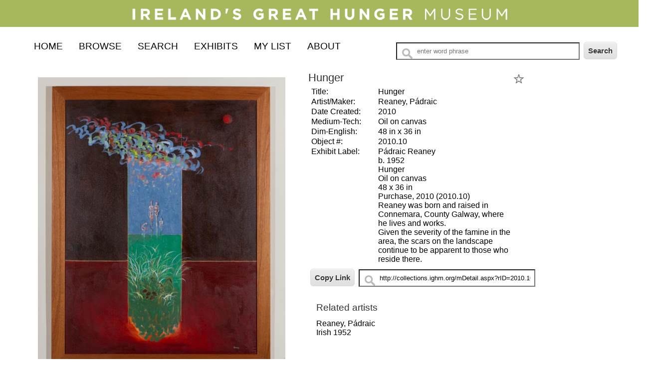

--- FILE ---
content_type: text/html; charset=utf-8
request_url: http://collections.ighm.org/MDetail.aspx?rID=2010.10&db=objects&dir=ART
body_size: 7077
content:
<!DOCTYPE html PUBLIC "-//W3C//DTD XHTML 1.0 Transitional//EN" "http://www.w3.org/TR/xhtml1/DTD/xhtml1-transitional.dtd">
<html xmlns="http://www.w3.org/1999/xhtml" lang="en">
<head>
<!-- Global site tag (gtag.js) - Google Analytics -->
<script async src="https://www.googletagmanager.com/gtag/js?id=UA-127070907-1"></script>
<script>
    window.dataLayer = window.dataLayer || [];
    function gtag() { dataLayer.push(arguments); }
    gtag('js', new Date());
    gtag('config', '<GA_MEASUREMENT_ID>', { 'anonymize_ip': true });

    gtag('config', 'UA-127070907-1');
</script>
<meta name="viewport" content="width=device-width, initial-scale=1" />
    <meta charset="utf-8" />
    <title>Collections Object Detail | Ireland’s Great Hunger Museum</title>
    <link rel="shortcut icon" href="app.ico" />

    <link href="ClientLookAndFeel/WebModuleMStyle.css" rel="stylesheet" type="text/css" />     
    <link href="ClientLookAndFeel/WebModuleClientMStyle.css?115" rel="stylesheet" type="text/css" /> 
    <link href="ClientLookAndFeel/easyzoom.css" rel="stylesheet" type="text/css" />      
</head>
<body>


<div id="skip">
	<a href="#content" >Skip to Main Content</a>
</div>

<header id="redHeader" role="banner">
  <div>
    <a href="https://www.ighm.org/" target="_new">
      <img src="IGHM-logo-white-sm.png" alt="Irelandâ€™s Great Hunger Museum" />
    </a>
</header>

<nav id="redNav" role="navigation">		
	<h2>Site navigation</h2>
	<ul class="topMenu" expand>
		<li><a href="javascript:setNav('MHomed')"  current>Home</a></li>
		<li><a href="javascript:setNav('MBrowse')" >Browse</a></li>
		<li><a href="javascript:setNav('MASearch')" >Search</a></li>
		<li><a href="javascript:setNav('MEResults')" >Exhibits</a></li>
		<li><a href="javascript:setNav('MMylist')" >My List</a></li>
		<li><a href="javascript:setNav('MAbout')" >About</a></li>
		</ul>

  </div>
  <div id="redasearch">
    <input name="search" type="text" id="oSearch" aria-label="Search Text" onfocus="this.select()" onkeypress="return submitenter(this,event)" placeholder="enter word phrase"/>
    <input type="button" name="goButt"  class="redbutts" value="Search" onclick="setsearch()" />
  </div>
  
</nav>

    <section id="content" role="main">

    <div id="redbox1d">
        <div id="redobjImage"><img id="mainimg" src="Images/no_image_available.jpg" alt="loading image"/></div>
        <div id="redobjThumb"></div>
        <div id="relMedia">&nbsp;</div>
    </div>

    <div id="redbox2d">
        <div id="redfavor" class="tooltip">
            <a href="#"><img src="Images/favs_no.png" id="favorite" alt="Set favorite" /></a>
            <span class="tooltiptext" id="favText">Click Star, to add to My List</span>
        </div>
        <div id="setreturn">
            <input name="prevB" value="Prev" id="prevB" type="button" class="nextprev" />
            <input name="nextB" value="Next" id="nextB" type="button" class="nextprev" />
            <input name="returnTo" value="Return To Results" id="returnTo" type="button" class="nextprev" />
        </div>
        <div id="rcatnam">&nbsp;</div>
        <div id="robjres">&nbsp;</div>
        <div id="copylink">
            <input type="button" id="copyurl" class="redbutts" value="Copy Link" />
            <input type="text" id="seturl" size="40" aria-label="Copy URL to clipboard" placeholder="" />
        </div>
        <div id="relArtists">&nbsp;</div>
        <div id="relObjs">&nbsp;</div>
        <div id="relExhibit">&nbsp;</div>
    </div>
   
    </section>

    <div id="redFooter">
  <p style="text-align: center;">
    <sub>
      <a href="http://ighm.org" target="_new">Ireland's Great Hunger Museum</a>&nbsp; |&nbsp;<a href="http://ighm.org" target="_new"> Museam An Ghorta Mhoir</a>&nbsp; |&nbsp; 3011 Whitney Avenue, Hamden, CT&nbsp; |&nbsp; 203-582-6500
    </sub>
    <br />
	
  </p>
  <div>
    <a href="javascript:siteMap()" >Site Map</a>
  </div>
</div>

<div id="redPrivacy">
  <p>
    This website does not collect personal data. Anonymized IP data is collected for Google Analytics.<br /> Local storage/cookies are used only as part of the functioning of this website.
  </p>
</div>

<div id="redPrivacy">
  <p>
    This website does not collect personal data. Cookies are used only as part of the functioning of this website (Re:discovery).
  </p>
</div>

<form method="post" action="./MDetail.aspx?rID=2010.10&amp;db=objects&amp;dir=ART" id="form1">
<div class="aspNetHidden">
<input type="hidden" name="__EVENTTARGET" id="__EVENTTARGET" value="" />
<input type="hidden" name="__EVENTARGUMENT" id="__EVENTARGUMENT" value="" />
<input type="hidden" name="__VIEWSTATE" id="__VIEWSTATE" value="/wEPDwUJNzMxMjcwNTIwZGSvWA168rgBUVfuFvlN/heU7GhAYHwFLXkeGDgskzdk9w==" />
</div>

<script type="text/javascript">
//<![CDATA[
var theForm = document.forms['form1'];
if (!theForm) {
    theForm = document.form1;
}
function __doPostBack(eventTarget, eventArgument) {
    if (!theForm.onsubmit || (theForm.onsubmit() != false)) {
        theForm.__EVENTTARGET.value = eventTarget;
        theForm.__EVENTARGUMENT.value = eventArgument;
        theForm.submit();
    }
}
//]]>
</script>


<script src="/WebResource.axd?d=mzZb9U_4fS2LtAr_Kb9-tYSjiOPrghLxOd7_uSKbNZx0ZSGZ2xPD2NAozylbPZbnGM8XwMuX-UsQS7sqMNrUhoAUkJOX6pI1NrwIlCsQFSo1&amp;t=638901397900000000" type="text/javascript"></script>


<script src="/ScriptResource.axd?d=9O67hiDfyunM8Ip0O8EoPD24ZI_dXNL6EH23btihGtiuStJ47BOZ8Ixt3rZeuRxXtiwRTKrMlCBDLZCwN7qoGJN5quG62L-dbKoY1c0BJtOGrRmR0nZhXxfIZtFfT4p-Qvg0WX6UzAMbXTCnwBOB8DI37J-PpjAnrpIPilXy8HY1&amp;t=5c0e0825" type="text/javascript"></script>
<script src="/ScriptResource.axd?d=RU4mYO0Flkhu49GNWU1YZsls-cKn86a2jZDGnUkeHwaQpDKXS8ZJVVz5MhmfW7kzOi4H45a_X_dyXvFTdBDr5imCHBOka_0I1Lk6SsWnDBo4ylEa814SS5tWEzyZ4K0GqxtEdVA-zE_gccjs4KyOeQGGFUZOzbTJIY0NLZ7WJPjl-elNoa9SH3Nhb2u7u_V50&amp;t=5c0e0825" type="text/javascript"></script>
<script src="../ProficioWcfServices/ProficioWcfService.svc/js" type="text/javascript"></script>
<div class="aspNetHidden">

	<input type="hidden" name="__VIEWSTATEGENERATOR" id="__VIEWSTATEGENERATOR" value="B1329CA3" />
</div>
        <script type="text/javascript">
//<![CDATA[
Sys.WebForms.PageRequestManager._initialize('ScriptManager', 'form1', [], [], [], 90, '');
//]]>
</script>

    </form>
    
    <script src="https://ajax.googleapis.com/ajax/libs/jquery/3.4.1/jquery.min.js"></script>
    <script type="text/javascript" src="mscripts/easyzoom.js"></script>
    <!--
	EasyZoom by Matt Hinchliffe <http://maketea.co.uk>
	Find out more at GitHub <http://github.com/i-like-robots/EasyZoom>
	-->
    <script src="mscripts/english.js" type="text/javascript"></script>
    <script src="mscripts/genLangM.js?117" type="text/javascript"></script>
    <script type="text/javascript" src="mscripts/genfuncM.js?103"></script>
    <script type="text/javascript" src="mscripts/LoadMODet.js?104"></script>

</body>
</html>

--- FILE ---
content_type: text/css
request_url: http://collections.ighm.org/ClientLookAndFeel/WebModuleMStyle.css
body_size: 32374
content:
/*limited reset*/
html, body, div, section, article, aside, header, hgroup, footer, nav, h1, h2, h3, h4, h5, h6, p, blockquote, address, time, span, em, strong, img, ol, ul, li, figure, canvas, video, th, td, tr {
    margin: 0;
    padding: 0;
    border: 0;
    font: inherit;
}

/*html5 display rule*/
address, article, aside, canvas, details, figcaption, figure, footer, header, hgroup, nav, menu, nav, section, summary {
    display: block;
}
/*micro-clearfix by Nicolas Gallagher http://nicolasgallagher.com/micro-clearfix-hack/*/
/* For modern browsers 
.cf:before, .cf:after {
    content: "";
    display: table;
}

.cf:after {
    clear: both;
}

/* For IE 6/7 (trigger hasLayout) */
.cf {
    zoom: 1;
}

a {
    text-decoration: none;
    color: #333;
}

    a:hover {
        text-decoration: none;
        color: #7B798F;
    }

    a img {
        border: none;
        outline: 0;
    }

    ul {
        padding-bottom: 10px;
    }
    li {
        padding: 4px;
    }

#content {
    margin: 0 60px;
}

/* used for compliance skip to content */
#skip a {
    position: absolute;
    left: -10000px;
    top: #auto;
    width: 1px;
    height: 1px;
    overflow: hidden;
}

    #skip a:focus {
        position: static;
        width: auto;
        height: auto;
    }

/*nav styles*/
#redNav {
    width: auto;
    margin: 0;
    margin-bottom: 1em;
    background: white;
    overflow: hidden
}

    #redNav li {
        margin: 0;
        float: none;
        position: relative;
    }

    #redNav h2 {
        display: none;
    }

    #redNav span.indicator {
        position: absolute;
        right: 1em;
    }

    #redNav ul {
        list-style: none;
    }

    #redNav li {
        float: left;
    }

    #redNav a {
        display: block;
        border: none;
    }

        #redNav a:current {
            cursor: default;
        }

    #redNav .menuToggle {
        display: block;
        background: rgb(76, 67, 65);
        width: 8em;
        margin-bottom: .2em;
        position: relative;
    }

    #redNav a {
        text-align: center;
        padding: 0;
    }

    .helpicon {
        padding:10px;

    }

/*used on help page */
.faqul  {
    list-style: none;
}
.faqquest {
    font-weight: bold;

}
.faqans {
    padding-left:  24px;
    padding-bottom: 12px;
}

/*used on image zoom page */
#redImage img {
    width: 100%;
}

.redbutt, .redbutts {
    -moz-box-shadow: inset 0px 1px 0px 0px #ffffff;
    -webkit-box-shadow: inset 0px 1px 0px 0px #ffffff;
    box-shadow: inset 0px 1px 0px 0px #ffffff;
    background: -webkit-gradient( linear, left top, left bottom, color-stop(0.05, #ededed), color-stop(1, #dfdfdf) );
    background: -moz-linear-gradient( center top, #ededed 5%, #dfdfdf 100% );
    filter: progid:DXImageTransform.Microsoft.gradient(startColorstr='#ededed', endColorstr='#dfdfdf');
    background-color: #ededed;
    -webkit-border-top-left-radius: 6px;
    -moz-border-radius-topleft: 6px;
    border-top-left-radius: 6px;
    -webkit-border-top-right-radius: 6px;
    -moz-border-radius-topright: 6px;
    border-top-right-radius: 6px;
    -webkit-border-bottom-right-radius: 6px;
    -moz-border-radius-bottomright: 6px;
    border-bottom-right-radius: 6px;
    -webkit-border-bottom-left-radius: 6px;
    -moz-border-radius-bottomleft: 6px;
    border-bottom-left-radius: 6px;
    text-indent: 0px;
    border: 1px solid #dcdcdc;
    display: inline-block;
    color: #333;
    font-family: arial;
    font-size: 15px;
    font-weight: bold;
    font-style: normal;
    padding: 8px;
    text-decoration: none;
    text-align: center;
    text-shadow: 1px 1px 0px #ffffff;
    margin: 4px;
}

    .redbutt:hover, .redbutts:hover, .redbutts:focus {
        background: -webkit-gradient( linear, left top, left bottom, color-stop(0.05, #dfdfdf), color-stop(1, #ededed) );
        background: -moz-linear-gradient( center top, #dfdfdf 5%, #ededed 100% );
        filter: progid:DXImageTransform.Microsoft.gradient(startColorstr='#dfdfdf', endColorstr='#ededed');
        background-color: #dfdfdf;
    }

    .redbutt:active, .redbutts:active {
        position: relative;
        top: 1px;
    }

.cfields {
    display: block;
    padding: 1em 0;
}

.asl input {
    width: 95%;
}

/*find text page*/
#searchText {
    padding: 15px;
    background: #ddd;
    position: fixed;
    right: 5px;
}

/* search box */
#redasearch {
    float: right;
    width: 40%;
}

redasearchimg {
    border: 0;
}

/*filter styles*/
#redfilterbox {
    clear: both;
}

.redfilt {
    width: auto;
    margin: 0;
    margin-bottom: 1em;
    background: white;
    overflow: hidden
}

    .redfilt li {
        margin: 0;
        float: none;
        position: relative;
    }


    .redfilt span.indicator {
        position: absolute;
        right: 1em;
    }

    .redfilt ul {
        list-style: none;
    }

    .redfilt li {
        float: left;
    }

.filtToggle {
    display: block;
    background: rgb(76, 67, 65);
    width: 8em;
    margin-bottom: .2em;
    position: relative;
}

    .filtToggle a {
        display: block;
        border: none;
        text-align: center;
        text-transform: uppercase;
        color: white;
    }

/*home page table*/
#redbox1a {
    clear: both;
    float: left;
    padding: 1em;
    width: 45%;
}

    #redbox1a img {
        padding: 1em;
        width: 90%;
    }

#redbox2H {
    width: 50%;
    float: left;
}

#redboxHOt {
    float: left;
}


.redCHList {
    margin-bottom: 1em;
}

    .redCHList ul {
        list-style: none;
    }

    .redCHList li {
        padding: .5em;
        float: left;
    }

    .redCHList .resfull {
        width: 225px;
        height: 225px;
        overflow: hidden;
    }

        .redCHList .resfull img {
            width: 98%;
        }

    .redCHList a {
        display: block;
    }

    .redCHList .resfull:hover img {
        width: 210px;
    }

    .redCHList .restext {
        width: 95%;
        height: 91px;
        overflow: hidden;
    }


/* used for object results table on coll and highlights pages*/
.redoresults {
    background-color: #ececec;
    vertical-align: bottom;
    width: 150px;
    height: 191px;
    padding: 5px 10px;
    text-align: center;
}

    .redoresults img {
        width: 110px;
        z-index: 20;
    }

    .redoresults .restext {
        height: 61px;
        overflow: hidden;
    }

/*search page*/
#redbox1, #redbox2 {
    float: left;
    width: 95%;
    padding: 1em 4em;
}

/*Library archives item highlight items*/
/*home page table*/
#redhomeIL {
    clear: both;
    float: left;
    padding: 1em;
    width: 55%;
}

    #redhomeIL img {
        padding: 1em;
        width: 95%;
    }

#redhome2 {
    padding: 1em;
    float: left;
}

#redbox1, #redhome2L {
    float: left;
    padding: 1em 4em;
}

#redboxA1 {
    clear: both;
    float: left;
    padding: 1em 4em;
}

#redboxAGBanner {
    clear: both;
    float: left;
    padding: 12px;
}

.homelist {
    margin: 10px;
}

    .homelist ul {
        list-style: none;
    }

    .homelist li {
        padding: .5em;
        float: left;
        width: 200px;
    }


    .homelist .restext {
        width: 190px;
        height: 91px;
        overflow: hidden;
    }

    .homelist img {
        width: 95%;
    }

    .homelist .resfull {
        height: 200px;
        overflow: hidden;
    }

        .homelist .resfull:hover {
            width: 98%;
        }


.redCHList .restext {
    width: 220px;
    height: 91px;
    overflow: hidden;
}


#redbox2d {
    float: left;
    padding: 4px;
    width: 40%;
}

#redobjTable {
    padding: 4px;
}


.flabel {
    width: 30%;
    vertical-align: top;
    text-align: left;
}

.ffield {
    width: 60%;
    vertical-align: top;
    text-align: left;
}

#relArtists {
    width: 90%;
    padding: 1em;
}

/* browse page */
#redboxU {
    float: left;
    padding: 1em;
    width: 70%;
}

#ufields {
    padding: 12px;
    list-style: none;
}

#redtableU td {
    padding: 10px;
}
/*subjects & browse terms */
dl {
    width: 90%;
    padding: 0.5em;
}

dt {
    float: left;
    clear: left;
    width: 80%;
}

dd {
    padding: 0 0 0.5em 0;
}

#browseControls  
{
    border: 0px;
}
#filtNo {
    width: 3em;
}

/*My List*/
#redbox5 {
    clear: both;
    float: left;
    padding: 12px;
    width: 20%;
}

    #redbox5 #bhelp {
        display: inline-block;
    }

.browsebox {
    clear: both;
}



/*exhibits*/

#redboxEX {
    float: left;
    width: 50%;
    padding-left: 2em;
}

    #redboxEX img {
        width: 95%;
        padding: 1em;
    }

#redboxEx {
    float: left;
    width: 50%;
    padding-left: 2em;
}

    #redboxEx img {
        width: 95%;
        padding: 1em;
    }

#redbox2ex {
    padding: 1em;
}

#rexname {
    font-weight: bold;
}

#exsort {
    float: left;
}

#redbox4 {
    clear: both;
    width: 95%;
    padding: 1em;
}

#redbox2Res {
    float: left;
    width: 70%;
    padding: 1em;
}

/*  table used for site map  */
.redtableRobj {
    padding-left: 2em;
    color: #444;
    border-spacing: 0.5em;
    border: 0;
    width: 98%;
}

    .redtableRobj th {
        text-align: left;
    }

    .redtableRobj td {
        vertical-align: top;
    }


/*  table used to show objects from collection highlight  also archives browse  */
#redtableRobj, #redtableAR {
    padding-left: 1em;
    color: #333;
    border-spacing: 0.75em;
    border: 0;
    width: 90%;
}

    #redtableRobj td {
        vertical-align: top;
    }

    #redtableRobj .resthumb {
        background-color: #ececec;
        height: 110px;
        overflow: hidden;
    }

        #redtableRobj .resthumb:hover {
            width: 104%;
        }

    #redtableRobj.redlblobj {
        text-align: left;
    }

/* table used for coll high results*/
#redtableHR {
    width: 100%;
    margin-left: 1emx;
    border-spacing: 0;
    border: 0;
}

    #redtableHR tr {
        vertical-align: top;
    }

        #redtableHR tr td {
            vertical-align: top;
            padding: 4px;
        }

            #redtableHR tr td .breaker {
                height: 1em;
            }

        #redtableHR tr .rplain {
        }

        #redtableHR tr .rgrey {
        }

    #redtableHR th {
        background-color: #54524e;
        color: #f8f4e8;
        text-align: left;
        height: 1em;
        vertical-align: middle;
    }

    #redtableHR .resthumb {
        background-color: #ececec;
        height: 110px;
        overflow: hidden;
    }

/* table used for object results list view*/
#redtableORL {
    width: 95%;
    border-spacing: 0;
    border: 0;
    color: #333;
    background-color: #ececec;
}

    #redtableORL th {
        background-color: #54524e;
        color: #f8f4e8;
        text-align: left;
        height: 2em;
        vertical-align: middle;
    }

    #redtableORL tr {
        vertical-align: top;
    }
    #redtableORL tr:nth-child(even) {
        background: #ececec;
    }
    #redtableORL tr:nth-child(odd) {
    background: #FFF;
    }

    #redtableORL td {
        padding: 6px;
    }

/* table used for archives results list view*/
#redtableARL {
    width: 95%;
    border-spacing: 0;
    border: 0;
    color: #333;
}

    #redtableARL th {
        background-color: #333;
        color: #f8f4e8;
        text-align: left;
    }

    #redtableARL tr {
        vertical-align: top;
    }

#redtableARL tr:nth-child(even) {
    background: #ececec;
}

#redtableARL tr:nth-child(odd) {
    background: #fff;
}
    #redtableARL td {
        padding: 6px;
    }
/*Archive hot fieldset display */
#aHot a {
    text-decoration: underline;
}


/*  table used to show objects from collection highlight   */
#redtableHObj {
    width: 90%;
    margin: 0 auto;
    color: #333;
    border-spacing: 16px;
    border: 0;
}

    #redtableHObj td {
        vertical-align: top;
        width: 50%;
    }

    #redtableHObj .resthumb {
        background-color: #ececec;
        height: 110px;
        overflow: hidden;
    }

        #redtableHObj .resthumb:hover {
            width: 104%;
        }

    #redtableHObj .restext {
        height: 61px;
        overflow: hidden;
    }

/*results pages*/
#redpageCount {
    float: right;
    padding: 12px;
}

#redpageCountb {
    float: right;
    padding: 12px;
}

/*detail page*/
#redbox1d {
    clear: both;
    float: left;
    width: 45%;
    padding: 1em;
}

#redobjImage #mainimg {
    width: 95%
}

    #redobjImage a:focus {
        border:solid;
        border-color: white;
    }


#setreturn {
    display: block;
}

    #setreturn a {
        border-bottom: 0px;
    }

#redfavor {
    float: right;
    padding-right: 2em;
}
    #redfavor a:focus {
        background-color: yellow;
    }
    #redfavor a:hover {
        background-color: yellow;
    }

.hotlink:hover {
    color: red;
}
hotlink:focus {
    color: red;
}


/*use on image detail pages for archive library item*/
#redmax {
    padding: 2em;
    width: 95%;
}

    #redmax img {
        width: 90%;
    }

/*Archive Detail */
#redboxFA {
    clear: both;
    padding: 24px;
}



.redarchtext {
    padding-left: 24px;
    padding-bottom: 12px;
}

#aGroupMedia {
    float: right;
    width: 260px;
    padding: 10px;
    margin: 10px;
    background-color: #dedede;
    border: 1px solid grey
}

    #aGroupMedia input[type=text] {
        width: 80%;
        background-image: url("../Images/searchicon.png");
        background-position: 10px 10px;
        background-repeat: no-repeat;
        padding: 8px 4px 8px 32px;
    }

#aParent {
    padding-bottom: 13px;
}

#redArchChildTableS {
    border-collapse: collapse;
    width: 100%;
}

    #redArchChildTableS td {
        background-color: #e5fbfc;
        padding: 3px 14px;
        vertical-align: top;
        text-align: left;
    }

    #redArchChildTableS .ser {
        width: 18px;
    }


#redArchChildTableF {
    border-collapse: collapse;
    width: 100%;
    margin-left: 12px;
}

    #redArchChildTableF td {
        background-color: #deebed;
        vertical-align: top;
        padding: 3px 14px;
        text-align: left;
    }

    #redArchChildTableF .fu {
        width: 18px;
    }

    #redArchChildTableF .nbr {
        width: 24px;
    }

#redArchChildTableB {
    border-collapse: collapse;
    width: 100%;
    margin-left: 12px;
}

    #redArchChildTableB td {
        background-color: #eee;
        padding: 3px 14px;
        vertical-align: top;
        text-align: left;
    }

    #redArchChildTableB .bib {
        width: 18px;
    }

    #redArchChildTableB td .nbr {
        width: 24px;
    }


/*archives restrictions*/
#aRest {
    color: #f3021c;
    padding-bottom: 12px;
}

#redLibTable {
    border-collapse: collapse;
    width: 100%;
    margin-left: 4px;
}

    #redLibTable td {
        background-color: #eee;
        padding: 3px 4px;
        vertical-align: top;
        text-align: left;
    }

        #redLibTable td .flabel {
            width: 12px;
        }

#ShowMARC {
    margin: 1em;
    ;
}

#redLibTableMarc {
    border-collapse: collapse;
    width: 95%;
    background-color: #fefefe;
}

    #redLibTableMarc th {
        font-weight: bold;
        border: 1px solid black;
        padding: 4px 4px;
    }

    #redLibTableMarc td {
        border: 1px solid black;
        padding: 4px 4px;
        vertical-align: top;
        text-align: left;
    }

        #redLibTableMarc td .tag .ind {
            width: 12px;
        }


#tableSupp {
    border-collapse: collapse;
    width: 100%;
}

    #tableSupp td {
        padding: 3px 8px;
        vertical-align: top;
    }

/*Archive Display */
.hiercontrol {
    width: 24px;
}

.hierSeries {
    padding-left: 12px;
}

hierFileUnit {
    padding-left: 24px;
}

hierItem {
    padding-left: 36px;
}

/*Library Item Detail*/
/*boxes for archives detail pages ARH and AD*/
#redboxARH {
    clear: both;
    background-color: #ececec;
    border: solid 1px lightgrey;
    float: left;
    width: 30%;
    padding: 1em;
    margin: 0 1em;
}

#redboxAD {
    float: left;
    padding: 0.5em;
    width: 50%;
}

    #redboxAD #redtitle {
        padding-top: 0.5em;
    }

.redarchtext {
    padding-left: 24px;
    padding-bottom: 12px;
}

/* subjects */
.authlist li {
    list-style: none;
    padding: 0.5em;
}
/*my list*/
#redbox3C {
    padding: 10px;
    float: left;
    width: 70%;
}

/* ABout */
#redbox1A {
    clear: both;
    float: left;
    width: 50%;
    padding: 1em;
}

/* ABout */
#redbox2A {
    float: left;
    width: 40%;
    padding: 1em;
}

    #redbox2A img {
        width: 90%;
        padding: 1em;
    }

/*Global page*/
/*home page table*/
#redbox1a {
    clear: both;
    padding: 1em;
    width: 45%;
}

#redbox1g {
    padding: 1em;
    width: 45%;
    float: left;
}

#redbox1g img {
    width: 95%;
}

#redbox2g {
    clear: both;
    width: 45%;
    padding: 1em;
    background-color: #ececec;
    margin-top: 0.5em;
    float: left;
}

    #redbox2g ul {
        list-style: none;
    }

#redbox2ha {
    float: left;
    width: 35%;
    padding: 1em;
    background-color: #ececec;
    margin-top: 0.5em;
}

    #redbox2ha #dirlist {
        padding: 2em;
    }

    #redbox2ha #archsearchtext {
        padding-top: 1em;
        font-size: 0.9em;
    }

#redGSearchTerms {
    font-weight: bold;
    font-size: 1.1em;
    margin-bottom: 6px;
}

.redtitleG {
    font-weight: bold;
    font-size: 1.1em;
    margin-bottom: 6px;
}

/* table used for object results list view*/
.redtableG {
    width: 100%;
    border-spacing: 0;
    border: 0;
    color: #333;
    margin-bottom: 20px;
}

    .redtableG th {
        background-color: #54524e;
        color: #f8f4e8;
        text-align: left;
        height: 30px;
        vertical-align: middle;
    }

    .redtableG tr {
        vertical-align: top;
    }

        .redtableG tr:nth-child(even) {
            background: #ececec;
        }

        .redtableG tr:nth-child(odd) {
            background: #fff;
        }

    .redtableG td {
        padding: 4px;
    }

.redGCheckOnly {
    padding: 4px;
    float: right;
}

.redGlobalRes {
    padding: 4px;
}

.redGlobalRes .show {
    font-weight: bold;
}

/*
   ********************* 
    mobile styles 
   ********************* 
   
*/

@media only screen and (max-width:570px) {
    body {
        /*width: 90%;*/
        margin: 0 auto;
        min-width: 320px;
        max-width: 570px;
    }

    #content {
        margin: 0 1em;
    }

    #redHeader #oSearch {
        width: 9em;
    }


    #relObjs, #relExhibit {
        padding: 0 1em;
    }

        #relObjs, #relExhibit a {
            text-decoration: none;
            font-size: 1.1em;
            text-align: left;
            display: block;
            line-height: 2em;
            margin-bottom: 1px;
            padding-left: 1em;
        }

    /*nav styles*/
    #redNav {
        width: auto;
        margin: 0;
        margin-bottom: 1em;
        background: white;
        overflow: hidden
    }

        #redNav li {
            margin: 0;
            float: none;
            position: relative;
        }

    .topMenu {
        max-height: 0;
        visibility: hidden;
    }

        .topMenu.expand {
            max-height: 900em;
            visibility: visible;
        }

    #redNav a {
        font-size: 1.2em;
        text-align: left;
        color: white;
        display: block;
        margin-bottom: 1px;
        background: rgb(76, 67, 65);
        padding-left: 1em;
        line-height: 2em;
        text-transform: uppercase;
        cursor: pointer;
    }

        #redNav a:hover {
            color: white;
        }

        #redNav a.current {
            color: rgb(237, 228, 214);
        }

    #redNav span.indicator {
        position: absolute;
        right: 1em;
    }

    #redfilterbox {
        float: none;
        display: block;
    }

    /*home archives */

    /*Library archives item highlight items*/
    /*home page table*/
    #redhomeIL {
        clear: both;
        padding: 1em;
        width: 90%;
    }

        #redhomeIL img {
            padding: 1em;
            width: 95%;
        }

    #redhome2 {
        padding: 1em;
        width: 95%;
    }


    #redbox2ha {
        float: left;
        padding: 1em;
        background-color: #ececec;
        width: 95%;
    }



    .redfilt {
        max-height: 0;
        visibility: hidden;
    }

        .redfilt li {
            font-size: 1.2em;
            text-align: left;
            color: white;
            display: block;
            background: rgb(76, 67, 65);
            padding-left: 1em;
            line-height: 2em;
            text-transform: uppercase;
            width: 100%;
            cursor: pointer;
        }

        .redfilt.expand {
            float: none;
            max-height: 990em;
            visibility: visible;
        }

            .redfilt.expand #redoviews {
                max-height: 0;
                visibility: hidden;
            }

            .redfilt.expand #resprint {
                max-height: 0;
                visibility: hidden;
            }

        .redfilt span.indicator {
            position: absolute;
            right: 1em;
        }

    .redbutt {
        margin: 1em;
    }

    #redtableHObj {
        border-spacing: 2px;
        width: 100%;
    }

        #redtableHObj .resthumb:hover {
            width: 98%;
            padding: 4px;
        }


    /* used for object results table on coll and highlights pages*/
    .redoresults {
        padding: 4px 4px;
    }

        .redoresults img {
            width: 110px;
        }

        .redoresults .restext {
            height: 61px;
            overflow: hidden;
        }

    /*browse*/
    #ufields {
        line-height: 2em;
    }


    /*on the mylist page*/

    /*My List*/
    #redbox5 {
        width: 95%;
        display: block;
    }

        #redbox5 #bhelp {
            display: inline-block;
        }

    .browsebox {
        clear: both;
    }

    #redbox3C {
        width: 95%;
        padding: 1em;
    }

    #PrintList {
        max-height: 0;
        visibility: hidden;
        display: none;
    }

    #SaveList {
        max-height: 0;
        visibility: hidden;
        display: none;
    }

    /*About */
    #redbox1A {
        clear: both;
        width: 95%;
        padding: 2em;
    }

    /* ABout */
    #redbox2A {
        width: 95%;
        padding: 2em;
    }

        #redbox2A img {
            width: 90%;
            padding: 1em;
        }
    /*other mobile screens*/

    /*display: none; remove thumbnails for mobile - note item library archives ONLY shows  thumbnails
    #redobjThumb {
        height: 0px;
        visibility: hidden;
        display: none;
    }
       */

    #redbox2d {
        float: none;
        width: 100%;
        padding: 4px;
    }

    /*exhibits*/

    #redboxEX {
        width: 95%;
    }

        #redboxEX img {
            width: 95%;
        }

    .redExtext {
        padding-top: 0.4em;
        padding-bottom: 1em;
    }

    #redbox2R {
        float: none;
        width: 95%;
        padding: 2em;
    }

    #redboxHEx {
        width: 90%;
        margin: 0 auto;
    }

        #redboxHEx img {
            width: 95%;
            padding: 6px;
        }

    #redboxHOt {
        margin: 0 auto;
    }

    /*results pages*/
    #redpageCount {
        float: none;
        padding: 12px;
    }

    #redpageCountb {
        float: none;
        padding: 12px;
    }

    #redExRes {
        display: block;
        width: 95%
    }

    /*detail page*/
    #redbox1d {
        clear: both;
        width: 95%;
        padding: 1em;
    }

    #redobjImage img {
        width: 95%
    }


    #setreturn .redback {
        display: block;
        width: 90%;
        text-transform: uppercase;
        font-size: 1.4em;
        margin: 0 auto;
        background-color: grey;
        padding: 1em;
        color: white;
    }

    #setreturn img {
        width: 40px;
        height: 40px;
    }

    #redbox2g {
        float: left;
        width: 95%;
        padding: 1em;
        background-color: #ececec;
        margin-top: 0.5em;
    }

        #redbox2g #dirlist {
            padding: 2em;
        }

    /*archive detail*/

    #aGroupMedia {
        clear: both;
        display: block;
        ;
        width: 95%;
        padding: 0.5em;
        background-color: #dedede;
    }

    /*Global pag me*/
    #redbox1a {
        clear: both;
        padding: 1em;
        width: 95%;
    }

    /*Library Item Detail*/
    /*boxes for archives detail pages ARH and AD*/
    #redboxARH {
        clear: both;
        background-color: #ececec;
        border: solid 1px lightgrey;
        width: 90%;
        padding: 1em;
    }

    #redboxAD {
        padding: 1em;
        width: 95%;
    }

    /* table used for global results list view*/

    #redbox2g {
        width: 90%;
    }

    #redbox1g {
        width: 90%;
    }

    #redbox2Res {
        width: 95%;
        padding: 0.5em;
    }

    .redtableG {
        width: 95%;
        border-spacing: 0;
        border: 0;
        color: #333;
        margin-bottom: 1em;
    }

        .redtableG th {
            background-color: #54524e;
            color: #f8f4e8;
            text-align: left;
            height: 2em;
            vertical-align: middle;
        }

        .redtableG tr {
            vertical-align: top;
        }

            .redtableG tr:nth-child(even) {
                background: #ececec;
            }

            .redtableG tr:nth-child(odd) {
                background: #fff;
            }

        .redtableG td {
            padding: 0.5em;
        }

}

/*
    ****************
    tablet styles 

    *****************

*/
@media only screen and (min-width:571px) and (max-width:768px) {
    body {
        width: 94%;
        margin: 0 auto;
        min-width: 570px;
        max-width: 768px;
    }

    #content {
        margin: 0 2em;
    }


    #redNav {
        padding-left: 3%;
        margin-bottom: 1em;
    }

        #redNav h2 {
            display: none;
        }

        #redNav li {
            margin-right: 3%;
        }

        #redNav a {
            font-size: 1.1em;
            text-align: center;
            color: black;
            display: block;
            margin-bottom: 1px;
            line-height: 1.5em;
            text-transform: uppercase;
            cursor: pointer;
        }

            #redNav a:hover {
                color: red;
            }

            #redNav a.current {
                color: cornflowerblue;
            }

    #redfilterbox {
        float: none;
        display: block;
    }


    .redfilt {
        max-height: 0;
        visibility: hidden;
    }

        .redfilt li {
            font-size: 1.2em;
            text-align: left;
            color: white;
            display: block;
            background: rgb(76, 67, 65);
            padding-left: 1em;
            line-height: 2em;
            text-transform: uppercase;
            width: 30%;
            cursor: pointer;
        }

        .redfilt.expand {
            float: none;
            max-height: 990em;
            visibility: visible;
        }

            .redfilt.expand #redoviews {
                max-height: 0;
                visibility: hidden;
            }

            .redfilt.expand #resprint {
                max-height: 0;
                visibility: hidden;
            }

        .redfilt span.indicator {
            position: absolute;
            right: 1em;
        }

    .redbutt {
        padding: 10px;
        margin: .4em;
    }
    /*browse*/
    #ufields {
        line-height: 2em;
    }

    /*My List*/
    #redbox5 {
        width: 30%;
        display: block;
    }

    #redbox3C {
        width: 60%;
    }

    /*exhibits*/

    #redbox2ex {
        width: 96%;
    }

    #exsort {
        width: 95%;
        padding: 2em;
    }

    #redbox4 {
        width: 95%;
    }

    #redbox2R {
        float: none;
        width: 95%;
    }


    /*detail page*/

    #redbox2d {
        float: none;
        padding: 12px;
        width: 95%;
    }

    #setreturn .redback {
        display: block;
        width: 90%;
        text-transform: uppercase;
        font-size: 1.4em;
        margin: 0 auto;
        background-color: grey;
        padding: 1em;
        color: white;
    }

    #setreturn img {
        width: 40px;
        height: 40px;
    }
}


/*desktop styles*/
@media only screen and (min-width:769px) {

    #content {
        margin: 0 60px;
    }

    .redbutt {
        padding: 10px;
        margin: .4em;
    }

    #redNav {
        padding-left: 5%;
        margin-bottom: 1em;
    }

        #redNav h2 {
            display: none;
            color: red;
            font-size: 3em;
        }

        #redNav li {
            margin-right: 1.5em;
        }

        #redNav a {
            font-size: 1.2em;
            text-align: center;
            color: black;
            display: block;
            margin-bottom: 1px;
            line-height: 2em;
            text-transform: uppercase;
            cursor: pointer;
        }

            #redNav a:hover {
                color: red;
            }

            #redNav a.current {
                color: cornflowerblue;
            }

    #redfilterbox {
        float: left;
        background-color: #EEE;
        width: 155px;
        margin: 50px 10px;
        padding: 5px;
        border-width: 1px;
        border-style: solid;
    }

        #redfilterbox .fbelements {
            padding: 5px;
        }


    #redboxHOt {
        float: left;
    }

    #redbox2R {
        float: left;
        width: 70%;
        padding: 1em;
    }
}

input[type=text] {
    width: 65%;
    background-image: url("../Images/searchicon.png");
    background-position: 10px 10px;
    background-repeat: no-repeat;
    padding: 8px 8px 8px 40px;
}

    input[type=text]:focus {
        border-color: blue;
    }
 

#language {}
    #language .lang {
        padding: 0 24px;
        float: right;
    }
    #language img {
        padding: 0 8px;
        float: right;
        height: 32px;
    }
    
select {
    padding: 2px;
    margin: 2px;
}



#redPrivacy {
    width: 100%;
    color: #333;
    background-color: #fff;
    font-size: 0.9em;
    padding: 1em
}
#redPrivacy p {
    font-size: 0.9em;
    text-align: center;
        

--- FILE ---
content_type: text/css
request_url: http://collections.ighm.org/ClientLookAndFeel/WebModuleClientMStyle.css?115
body_size: 4531
content:
/*Fonts*/
body {
	font-family: "AtlasGrotesk-Regular", "Helvetica Neue Light", "Helvetica Neue", Helvetica, Arial, "Lucida Grande", sans-serif;
	font-size: 1em;
	color: #000000;
	background-color: #FFF;
	}


/*header styles*/
#redHeader {
    background-color: #a5b85e;
	text-align:center;
	color: #333;
	padding: 10px 20px;
    overflow: hidden;
    margin-bottom: 1em;
    }

#redsearchframe {
	border-left-width: 2px;
	float: right;
	border-left-style: solid;
	border-left-color: #CCC;
}

    #redHeader h1 {
        color: darkblue;
        font-weight: bold;
        text-transform: uppercase;
        background: url(../ClientLogos/logo.png) no-repeat center;
        height: 100px;
        padding: 20px;
    }

    #redHeader a {
        text-decoration: none;
        border: none;
        color: white;
    }

        #redHeader a:hover {
            border: none;
            color: white;
        }

    #redHeader #oSearch {
        width: 12em;
    }

.redgobutt {
	color: white;
	background-color: #1351b9;
	margin: 4px;
    padding: 4px;
}

#dirCap {
    padding: 12px;
    font-size: 1.2em;
    float: left;
}


.exlist .exfull {
    width: 25%;
}

.nextprev {
    padding: 3px;
    font-family: Arial, Helvetica, sans-serif;
    margin: 2px;
    background-color: #1351b9;
    color: white;
}

#setreturn a:hover {
    color: white;
    background-color: #1351b9;
    padding: 3px;
}


.tooltip {
    position: relative;
    display: inline-block;
}

    .tooltip .tooltiptext {
        visibility: hidden;
        width: 140px;
        background-color: #86bde8;
        color: #fff;
        text-align: center;
        border-radius: 6px;
        line-height: 1em;
        font-size: 0.9em;
        /* Position the tooltip */
        position: absolute;
        bottom: 2em;
        left: -8em;
        z-index: 500;
    }

    .tooltip:hover .tooltiptext {
        visibility: visible;
    }
	
	.redfilt li {
		list-style: none;
	}
    
/* footer */
#redFooter {
    clear: both;
	background-color: #a5b85e;
	color: #FFF;
    padding-top: 1.5em;
    width: 100%;
}

    #redFooter p {
        padding-left: 5%;
    }

    #redFooter a {
        color: white;
        padding: 24px;
    }
    #redFooter #redFootertext {
        float: left;
    }
    #redFooter #redlogo {
        float: right;
        padding-right: 5%
    }

    #sitemap {
        padding-bottom: 10px;
    }

#redlogo {
	padding: 6px;
	text-align: center;
}

hr { margin-top: 15px; }

/*find text page*/
#searchText {
    padding: 15px;
    background: #ddd;
    position: fixed;
    right: 5px;
}

h1 {
    font-size: 1.4em;
    color: #333;
}

h2 {
    font-size: 1.2em;
    color: #333;
    padding: 12px 0;
}
p {
    padding-bottom: 1rem;
}
.txtExplain {
    padding-bottom: 1rem;
    font-style:italic;
}


@media only screen and (max-width:570px) {
    body {
        font-size: 22px;
    }

    #redHeader img { max-width: 98%; }
    
    input[type="text"] {
    width: auto; }
    
    redhome2L {
        width: 95%;
        padding: 2%;
    }

    redboxAGBanner {
        width: 95%;
        padding: 2%;
    }

    #redasearch {
        float: none;
        width: 100%;
    }

    input[type="text"] {
        width: 95%;
        padding: 10px 10px 10px 40px;
    }
}

/*desktop styles*/
@media only screen and (min-width:769px) {

    #redhomeIL {
        width: 100%;
        padding: 1rem 0;
        clear: both;
    }

    #redboxAGBanner {
        width: 50%;
        float: right;
    }

    #redhome2L {
        width: 45%;
    }
}


@media only screen and (max-width:570px) {
    body {
        font-size: 22px;
    }

    redhome2L {
        width: 95%;
        padding: 2%;
    }

    redboxAGBanner {
        width: 95%;
        padding: 2%;
    }

    #redasearch {
        float: none;
        width: 100%;
    }

    #redasearch {
        float: none;
        width: 100%;
    }

    input[type="text"] {
        width: 95%;
        padding: 4px 4px 4px 40px;
    }
}

/*desktop styles*/
@media only screen and (min-width:769px) {

    #redhomeIL {
        width: 100%;
        padding: 1rem 0;
        clear: both;
    }

    #redboxAGBanner {
        width: 50%;
        float: right;
    }

    #redhome2L {
        width: 45%;
    }


--- FILE ---
content_type: application/javascript
request_url: http://collections.ighm.org/mscripts/genLangM.js?117
body_size: 10184
content:
function setNav(page) {

    var npage = page.indexOf("-");

    if (npage >= 0)
       page = page.substr(npage+1);


    window.location = setLanguage + page + ".aspx?dir=" + directory;

}
    
//dealing with multiple languages
function swaplang(lang) {

    var path = window.location.href;
    var page = path.split("/").pop();
    var npage = page.indexOf("-");

    if (npage >= 0)
        page = page.substr(npage + 1);


    switch (lang) {
        case "EN":
            page = page;
            break;
        case "FR":
            page = "FR-" + page;
            break;
        case "SP":
            page = "SP-" + page;
            break;
        default:
            page = page;
    } 

    window.location = page;
        
}

function setLangToolkit(lang) {
    switch (lang) {
        case "EN":
            toolkit = toolkit;
            break;
        case "FR-":
            toolkit = "FR-" + toolkit;
            break;
        case "SP-":
            toolkit = "SP-" + toolkit;
            break;
        default:
            break;
    }
    
    return;
}

//dealing with multiple languages
function setLangPage(lang) {

    var prefixLang = "";

    switch (lang) {
        case "EN":
            txtExhibitLabel = "Exhibits";
            prefixLang = "";
            break;
        case "FR-":
            txtExhibitLabel = "Exposition";
            break;
        case "SP-":
            txtExhibitLabel = "Exposición";
            break;
        default:
            break;
    }

    return prefixLang;

}

function setTransText(trantext, lang) {

    var retText = "";

    if (lang == "")
        lang = "EN";

    switch (trantext) {
        case "Search":
            if (lang == "EN")
                retText = "Search ";
            if (lang == "FR-")
                retText = "Chercher";
            if (lang == "SP-")
                retText = "Buscar";
            break;
        case "Sort by":
            if (lang == "EN")
                retText = "Sort by ";
            if (lang == "FR-")
                retText = "Trier par";
            if (lang == "SP-")
                retText = "Ordenar por";
        case "Page":
            if (lang == "EN")
                retText = "Page ";
            if (lang == "FR-")
                retText = "Page ";
            if (lang == "SP-")
                retText = "Página ";
            break;
        case "Image":
            if (lang == "EN")
                retText = "Image";
            if (lang == "FR-")
                retText = "Image";
            if (lang == "SP-")
                retText = "Imagen";
            break;
        case "Number":
            if (lang == "EN")
                retText = "Number";
            if (lang == "FR-")
                retText = "Nombre";
            if (lang == "SP-")
                retText = "Número";
            break;
        case "Name":
            if (lang == "EN")
                retText = "Name";
            if (lang == "FR-")
                retText = "Nom";
            if (lang == "SP-")
                retText = "Nombre";
            break;
        case "Location":
            if (lang == "EN")
                retText = "Location";
            if (lang == "FR-")
                retText = "Emplacement";
            if (lang == "SP-")
                retText = "Ubicación";
            break;
        case "Desc":
            if (lang == "EN")
                retText = "Description";
            if (lang == "FR-")
                retText = "la description";
            if (lang == "SP-")
                retText = "Descripción";
            break;
        case "NoRec":
            if (lang == "EN")
                retText = "No record found";
            if (lang == "FR-")
                retText = "Aucun enregistrement trouvé";
            if (lang == "SP-")
                retText = "No se encontraron registros";
            break;
        case "UTerms":
            if (lang == "EN")
                retText = "Unique Terms";
            if (lang == "FR-")
                retText = "Termes uniques";
            if (lang == "SP-")
                retText = "Términos únicos";
            break;
        case "BrItems":
            if (lang == "EN")
                retText = "To browse items click on the term";
            if (lang == "FR-")
                retText = "Pour parcourir les éléments, cliquez sur le terme";
            if (lang == "SP-")
                retText = "Para buscar elementos, haga clic en el término";
            break;
        case "NoneListed":
            if (lang == "EN")
                retText = "None Listed";
            if (lang == "FR-")
                retText = "Aucun répertorié";
            if (lang == "SP-")
                retText = "Ninguno listado";
            break;
        case "AllObj":
            if (lang == "EN")
                retText = "All Objects ";
            if (lang == "FR-")
                retText = "Tous les objets ";
            if (lang == "SP-")
                retText = "Todos los objetos ";
            break;
        case "ShowTerms":
            if (lang == "EN")
                retText = "Showing terms > ";
            if (lang == "FR-")
                retText = "Affichage des termes > ";
            if (lang == "SP-")
                retText = "Mostrar términos > ";
            break;
        case "HighItems":
            if (lang == "EN")
                retText = "Highlighted Items";
            if (lang == "FR-")
                retText = "Éléments en surbrillance";
            if (lang == "SP-")
                retText = "Elementos destacados";
            break;
        case "Exhibits":
            if (lang == "EN")
                retText = "Exhibits";
            if (lang == "FR-")
                retText = "Expositions";
            if (lang == "SP-")
                retText = "Exposiciónes";
            break;
        case "ShowEx":
            if (lang == "EN")
                retText = "All Exhibits >>";
            if (lang == "FR-")
                retText = "Toutes les expositions >>";
            if (lang == "SP-")
                retText = "Todas las exposiciónes >>";
            break;
        case "ExSearch":
            if (lang == "EN")
                retText = "Exhibits Search";
            if (lang == "FR-")
                retText = "Recherche d'expositions";
            if (lang == "SP-")
                retText = "Búsqueda de exposiciones";
            break;
        case "Return":
            if (lang == "EN")
                retText = "Return to ";
            if (lang == "FR-")
                retText = "Recherche ";
            if (lang == "SP-")
                retText = "Volver a ";
            break;
        case "Results":
            if (lang == "EN")
                retText = "Results";
            if (lang == "FR-")
                retText = "Résultats";
            if (lang == "SP-")
                retText = "Resultados ";
            break;
        case "List":
            if (lang == "EN")
                retText = "List";
            if (lang == "FR-")
                retText = "Liste ";
            if (lang == "SP-")
                retText = "Lista ";
            break;
        case "MyList":
            if (lang == "EN")
                retText = "My List ";
            if (lang == "FR-")
                retText = "Ma liste ";
            if (lang == "SP-")
                retText = "Mi lista ";
            break;
        case "ExploreRel":
            if (lang == "EN")
                retText = "Explore Related Records";
            if (lang == "FR-")
                retText = "Explorer les enregistrements associés";
            if (lang == "SP-")
                retText = "Explore registros relacionados";
            break;
        case "Related":
            if (lang == "EN")
                retText = "Related ";
            if (lang == "FR-")
                retText = "Associé ";
            if (lang == "SP-")
                retText = "Relacionada ";
            break;
        case "RelArtist":
            if (lang == "EN")
                retText = "Related Artist";
            if (lang == "FR-")
                retText = "Artiste associé";
            if (lang == "SP-")
                retText = "Artista relacionado";
            break;
        case "RelMedia":
            if (lang == "EN")
                retText = "Related Media";
            if (lang == "FR-")
                retText = "Médias associé";
            if (lang == "SP-")
                retText = "Medios relacionados";
            break;
        case "Collection":
            if (lang == "EN")
                retText = "Collection";
            if (lang == "FR-")
                retText = "Collection";
            if (lang == "SP-")
                retText = "Colección";
            break;
        case "not available":
            if (lang == "EN")
                retText = "This object is not publically available";
            if (lang == "FR-")
                retText = "Cet objet n'est pas accessible au public";
            if (lang == "SP-")
                retText = "Este objeto no está disponible públicamente";
            break;    
        case "not found":
            if (lang == "EN")
                retText = "Object ID not found";
            if (lang == "FR-")
                retText = "ID d'objet introuvable";
            if (lang == "SP-")
                retText = "ID de objeto no encontrado";
            break;
        case "no restictions":
            if (lang == "EN")
                retText = "";
            if (lang == "FR-")
                retText = "";
            if (lang == "SP-")
                retText = "";
            break;    
        default:
            break;
    }
    //console.log(retText)

    return retText;
}

--- FILE ---
content_type: text/xml
request_url: http://collections.ighm.org/toolkit-ART.xml?_=1768591077669
body_size: 1355
content:
<toolkit>
    <directory>ART</directory>
    <oresfields>CAT_NAM,ARTIST,CATEG_16</oresfields>
    <hotfields><hotfield1>ARTIST</hotfield1><hotfield2>MATERIAL</hotfield2><hotfield3>RelatedNationality</hotfield3></hotfields>
    <oresrecspage>20</oresrecspage>
    <exfields>exhibt_id,exhibt_dsc,exhibt_mem,file_name</exfields>
    <exrecordsPerPage>600</exrecordsPerPage>
    <exShowrecords>25</exShowrecords>
    <uniquefields>
        <ufield>ARTIST</ufield>
        <ufield>CATEG_16</ufield>
        <ufield>MATERIAL</ufield>
        <ufield>CAT_NBR</ufield>
    </uniquefields>
    <fieldnames Artist="a" Place="P" Date="d" Object="O" Title="T" >
      <field datafield="CAT_NAM" fieldlbl="Title" sLetter="T" lview="y" detview="y"/>
      <field datafield="ARTIST" fieldlbl="Artist/Maker" sLetter="a" lview="y" detview="y"/>
        <field datafield="CATEG_16" fieldlbl="Date Created" sLetter="d" lview="y" detview="y"/>
        <field datafield="MATERIAL" fieldlbl="Medium-Tech" sLetter="m" lview="n" detview="y"/>
        <field datafield="WEIGHT" fieldlbl="Dim-English" sLetter="E" lview="n" detview="y"/>
        <field datafield="CAT_NBR" fieldlbl="Object #" sLetter="N" lview="y" detview="y"/>
        <field datafield="ExhibitLbl" fieldlbl="Exhibit Label" sLetter="W" lview="n" detview="y"/>
    </fieldnames>
</toolkit>


--- FILE ---
content_type: application/javascript
request_url: http://collections.ighm.org/mscripts/genfuncM.js?103
body_size: 22539
content:

//check if language is defined
if (typeof setLanguage == undefined)
    var setLanguage = "";

//menu function to allow for dynamic directory

function home() {
    window.location = setLanguage + "Mhomed.aspx?dir=" + directory;
}
function homeA() {
    window.location = setLanguage + "MhomeA.aspx?dir=" + directory;
}
function homeL() {
    window.location = setLanguage + "MHomeL.aspx?dir=" + directory;
}
function homeI() {
    window.location = setLanguage + "MhomeI.aspx?dir=" + directory;
}

function browse() {
    window.location = setLanguage + "Mbrowse.aspx?dir=" + directory;
}
function ABrowse() {
    window.location = setLanguage + "MArchiveBrowse.aspx?dir=" + directory;
}
function LBrowse() {
    window.location = setLanguage +   "MLBrowse.aspx?dir=" + directory;
}
function IBrowse() {
    window.location = setLanguage +   "MIBrowse.aspx?dir=" + directory;
}

function asearch() {
    window.location = setLanguage +   "MAsearch.aspx?dir=" + directory;
}
function SearchA() {
    window.location = setLanguage +   "MASearchA.aspx?dir=" + directory;
}
function SearchL() {
    window.location = setLanguage +   "MLSearch.aspx?dir=" + directory;
}
function SearchI() {
    window.location = setLanguage +   "MISearch.aspx?dir=" + directory;
}

function subjectsA() {
    window.location = setLanguage +   "MAsubjects.aspx?dir=" + directory;
}
function subjectsL() {
    window.location = setLanguage +   "MLsubjects.aspx?dir=" + directory;
}
function subjectsI() {
    window.location = setLanguage +   "MIsubjects.aspx?dir=" + directory;
}

function exhibit() {
    window.location = setLanguage +   "MEresults.aspx?pS=*&dir=" + directory;
}

function about() {
    window.location = setLanguage +   "MAbout.aspx?pS=*&dir=" + directory;
}
 function aboutA() {
    window.location = setLanguage +   "MAAbout.aspx?pS=*&dir=" + directory;
}
 function aboutL() {
     window.location = setLanguage +   "MLAbout.aspx?pS=*&dir=" + directory;
 }
function aboutI() {
    window.location = setLanguage +   "MIAbout.aspx?pS=*&dir=" + directory;
}

function myList() {
     window.location = setLanguage +   "MMyList.aspx?dir=" + directory;
 }
 function myListA() {
     window.location = setLanguage +   "MAMyList.aspx?dir=" + directory;
 }
function myListL() {
    window.location = setLanguage +   "MLMyList.aspx?dir=" + directory;
}
function myListI() {
    window.location = setLanguage +   "MIMyList.aspx?dir=" + directory;
}
function siteMap() {
    window.location = setLanguage +   "MSiteMapHTML.aspx?dir=" + directory;
}
function siteMapA() {
    window.location = setLanguage +   "MSiteMapHTMLA.aspx?dir=" + directory;
}
function siteMapI() {
    window.location = setLanguage +   "MSiteMapHTMLI.aspx?dir=" + directory;
}
function siteMapL() {
    window.location = setLanguage +   "MSiteMapHTMLL.aspx?dir=" + directory;
}


//clear advanced search terms
function clearSearch(tStype) {
    sLet = "";
    document.getElementById("oSearch").value = "";
    document.getElementById("people").value = "";
    document.getElementById("places").value = "";
    document.getElementById("dates").value = "";
    document.getElementById("name").value = "";
    document.getElementById("oSearch").select();
}

//remove special characters from Rediscovery fields
function dropRedForm(sField, delim) {

    if (delim == undefined)
        delim = " ";

//    alert(sField);
    sField = sField.replace(/ __/g, delim);
    sField = sField.replace(/__/g, delim);
    sField = sField.replace(/ --/g, delim);
    sField = sField.replace(/\|\|/g, "<br />")
    //    alert(sField);
    return (sField);
}

//remove special characters from Rediscovery fields
function dropRedFormBR(sField) {
    //    alert(sField);
    sField = sField.replace(/ __ /g, "");
    sField = sField.replace(/ __/g, "<br />");
    sField = sField.replace(/ --/g, ", ");
    sField = sField.replace(/\|\|/g, "<br />")
    //    alert(sField);
    return (sField);
}

//remove special characters from Rediscovery fields - alt
function dropRedFormx(sField) {
    sField = sField.replace(/ __/g, " x ");
    sField = sField.replace(/ --/g, ", ");
    sField = sField.replace(/\|\|/g, "<br />")
    //    alert(sField);
    return (sField);
}

//removes special characters from Rediscovery fields - used in hot links
function linkChar(pTerm) {
    pTerm = pTerm.replace(/--/g, " ");
    pTerm = pTerm.replace(/&/g, " ");
    pTerm = pTerm.replace(/'/g, " ");
    //    alert(pTerm);
    return pTerm;
}
//remove space characters from options passes on URL
function removeSpeca(sTerm) {
    sTerm = sTerm.replace(/%20/g, " ");
    sTerm = sTerm.replace(/%22/g, "\"");
    sTerm = sTerm.replace(/%27/g, "'");
    return (sTerm);
}

function removeSpecEsc(sTerm) {
    sTerm = sTerm.replace(/,/g, " ");
    sTerm = sTerm.replace(/"/g, "%22");
    sTerm = sTerm.replace(/'/g, "%27");
    return (sTerm);
}

//remove space characters from options passes on URL
function removeSpec(sTerm) {
    sTerm = sTerm.replace(/%20/g, " ");
    sTerm = sTerm.replace(/%22/g, " ");
    //    alert(sTerm);
    return (sTerm);
}

//for submit on hitting enter in search box
function submitenter(myfield, e) {
    var keycode;
    if (window.event) keycode = window.event.keyCode;
    else if (e) keycode = e.which;
    else return true;

    if (keycode == 13) {
        setsearch();
        return false;
    }
    else
        return true;
}

//for submit on hitting enter in search boxArchives
function submitenterA(myfield, e) {
    var keycode;
    if (window.event) keycode = window.event.keyCode;
    else if (e) keycode = e.which;
    else return true;

    if (keycode == 13) {
        setsearchArch();
        return false;
    }
    else
        return true;
}

//for submit on hitting enter in search boxArchives
function submitenterG(myfield, e) {
    var keycode;
    if (window.event) keycode = window.event.keyCode;
    else if (e) keycode = e.which;
    else return true;

    if (keycode == 13) {
        setsearchG();
        return false;
    }
    else
        return true;
}

//for submit on hitting enter in search box Library
function submitenterL(myfield, e) {
    var keycode;
    if (window.event) keycode = window.event.keyCode;
    else if (e) keycode = e.which;
    else return true;

    if (keycode == 13) {
        setsearchLibT();
        return false;
    }
    else
        return true;
}

//for submit on hitting enter in search box item level
function submitenterI(myfield, e) {
    var keycode;
    if (window.event) keycode = window.event.keyCode;
    else if (e) keycode = e.which;
    else return true;

    if (keycode == 13) {
        setsearchItemT();
        return false;
    }
    else
        return true;
}

function getServicesLink() {
    $.ajax({
        type: "GET",
        url: "WCFService.config",
        dataType: "html",
        success: setService
    });
}

function setService(data) {
   return data;

}

//called from object detail page - explore related objects
//pass search term, wordtype(for search within a field) and page number (to manage search results with multiple pages
function setsearch() {
    var pSearch = $("#oSearch").val();
    pSearch = encodeURI(pSearch);
    window.location = setLanguage +   "mResults.aspx?pS=" + pSearch +  "&db=objects&dir=" + directory;
}

function setsearchArch() {
    var pSearch = $("#aSearch").val();
    pSearch = encodeURI(pSearch);
    //window.location = setLanguage +   "MAResults.aspx?pS=" + pSearch + "&alevel=GROUP&dir=" + directory;
    window.location = setLanguage +   "MAResults.aspx?pS=" + pSearch + "&alevel=ALL&dir=" + directory;
}

function setsearchLib(searchterm) {
    searchterm = encodeURI(searchterm);
    window.location = setLanguage + "MLResults.aspx?pS=" + searchterm + "&db=library&dir=" + directory;
}

function setsearchLibT() {
    var pSearch = $("#lSearchText").val();
    pSearch = encodeURI(pSearch);
    window.location = setLanguage +   "MLResults.aspx?pS=" + pSearch + "&dir=" + directory;
}

function setsearchItem(searchterm) {
    searchterm = encodeURI(searchterm);
    window.location = setLanguage +   "MIResults.aspx?pS=" + searchterm + "&dir=" + directory;
}

function setsearchItemT() {
    var pSearch = $("#ISearchText").val();
    pSearch = encodeURI(pSearch);
    window.location = setLanguage +   "MIResults.aspx?pS=" + pSearch + "&dir=" + directory;
}

function setsearche() {
    var eall = $("#eall").val();
    eall = encodeURI(eall);
    window.location = setLanguage +   "MEResults.aspx?pS=" + eall + "&db=exhibt";
}


function setsearcha() {
    var dbcheck = "all";
    var db = "objects";
    var pSearch = document.getElementById("oSearch").value;
    pSearch = encodeURI(pSearch);

    //    alert(db);
    var speople = document.getElementById("people").value;
    var splaces = document.getElementById("places").value;
    var sdates = document.getElementById("dates").value;

    if (speople != "") {
        pSearch = speople;
        sLet = "R";
    }
    if (splaces != "") {
        pSearch = splaces;
        sLet = "g";
    }
    if (sdates != "") {
        pSearch = sdates;
        sLet = "a";
    }

    window.location = setLanguage +   "MResults.aspx?pS=" + pSearch + "&sletter=" + sLet + "&dir=" + directory;
}

//link to specific object passed from global results list
//pass catalog number, database (objects), directory and page (set to 999 means direct link rather than result set
function setobjectG(nObj, pSearch, nDir, fname) {
    pSearch = encodeURI(pSearch);
    //alert(nObj + " " + pSearch + " " + nDir + " " + fname)
    window.location = setLanguage +   "mDetail.aspx?rID=" + nObj + "&db=objects" + "&dir=" + nDir + "&osearch=" + pSearch + "&list=global&rname=" + fname;
}

//set library detail page showing ame from results page
function setlibG(nAR, nDir, pSearch, fname) {
    pSearch = encodeURI(pSearch);
    nAR = nAR.trim();
    window.location = setLanguage +  "MLDetail.aspx?rID=" + nAR + "&db=library" + "&osearch=" + pSearch + "&list=global&rname=" + fname + "&dir=" + nDir;
}

//set library detail page showing ame from results page
function setitemG(nAR, nDir, pSearch, fname) {
    pSearch = encodeURI(pSearch);
    nAR = nAR.trim();
    window.location = setLanguage +  "MIDetail.aspx?rID=" + nAR + "&db=biblio" + "&osearch=" + pSearch + "&list=global&rname=" + fname + "&dir=" + nDir;
}


//link to specific object
//pass catalog number, database (objects), directory and page (set to 999 means direct link rather than result set
function setobject(nObj, nDir, list, nPage) {
    window.location = setLanguage +  "mDetail.aspx?rID=" + nObj + "&db=objects&list=" + list + "&dir=" + nDir + "&page=" + nPage;
}

//link to specific object passed from results list
//pass catalog number, database (objects), directory and page (set to 999 means direct link rather than result set
function setobjectR(nObj, pSearch, nPage, rname, rimage) {
    pSearch = encodeURI(pSearch);
    //alert(nObj + " " + pSearch + " " + nPage + " " + rname + " " + rimage)
    window.location = setLanguage + "mDetail.aspx?rID=" + nObj + "&db=objects" + "&dir=" + directory + "&osearch=" + pSearch + "&list=res&rname=" + fname + "&rimage=" + rimage + "&page=" + nPage;
}

//link to specific object passed from exhibit list
//pass catalog number, database (objects), directory and page (set to 999 means direct link rather than result set
function setobjectE(nObj, nDir, exID) {
    window.location = setLanguage + "mDetail.aspx?rID=" + nObj + "&db=objects" + "&dir=" + nDir + "&list=ex&exID=" + exID;
}

//link to specific object
//pass catalog number, database (objects), directory and page (set to 999 means direct link rather than result set
function setarchive(nAR, nDir, nPage) {
    window.location = setLanguage + "ADetail.aspx?rID=" + nAR + "&db=group" + "&dir=" + directory + "&page=" + nPage;
}

//called from object detail page - explore related objects
//pass search term, wordtype(for search within a field) and page number (to manage search results with multiple pages
function setsearchp(pSearch, pLet, pPage) {
    pSearch = encodeURI(pSearch);
    window.location = setLanguage + "mResults.aspx?pS=" + pSearch + "&sletter=" + pLet + "&db=objects" + "&page=" + pPage;
}

//called from object detail page - explore related objects
//pass search term, wordtype(for search within a field) and directory
function setsearchhl(pSearch, pLet) {
    pSearch = pSearch.replace(/-/g, " ");
    pSearch = encodeURI(pSearch);
    if (pSearch.indexOf(" ") > 0)
        window.location = setLanguage + setLanguage + "mResults.aspx?pS=\"" + pSearch + "\"&sletter=" + pLet + "&db=objects&dir=" + directory + "&page=";
    else
        window.location = setLanguage + "mResults.aspx?pS=" + pSearch + "&sletter=" + pLet + "&db=objects&dir=" + directory + "&page=";
}

function setsearchhlib(pSearch, pLet) {
    pSearch = pSearch.replace(/-/g, " ");
    pSearch = encodeURI(pSearch);
    if (pSearch.indexOf(" ") > 0)
        window.location = setLanguage + "MLResults.aspx?pS=\"" + pSearch + "\"&sletter=" + pLet + "&db=library&dir=" + directory + "&page=";
    else
        window.location = setLanguage + "MLResults.aspx?pS=" + pSearch + "&sletter=" + pLet + "&db=library&dir=" + directory + "&page=";
}

function setsearchhitem(pSearch, pLet) {
    pSearch = pSearch.replace(/-/g, " ");
    pSearch = encodeURI(pSearch);
    if (pSearch.indexOf(" ") > 0)
        window.location = setLanguage + "MIResults.aspx?pS=\"" + pSearch + "\"&sletter=" + pLet + "&db=biblios&dir=" + directory + "&page=";
    else
        window.location = setLanguage + "MIResults.aspx?pS=" + pSearch + "&sletter=" + pLet + "&db=biblio&dir=" + directory + "&page=";
}

//called from library browse page 
//pass search term, wordtype(for search within a field) and directory
function setsearchulib(pSearch, pLet) {
    pSearch = pSearch.replace(/-/g, " ");
    pSearch = encodeURI(pSearch);
    window.location = setLanguage + "MLResults.aspx?pS=" + pSearch + "&sletter=" + pLet + "&dir=" + directory + "&page=";
}

function setsearchuitem(pSearch, pLet) {
    pSearch = pSearch.replace(/-/g, " ");
    pSearch = encodeURI(pSearch);
    window.location = setLanguage + "MIResults.aspx?pS=" + pSearch + "&sletter=" + pLet + "&dir=" + directory + "&page=";
}

//search exhibits from link
function sethigh(nHigh) {
    window.location = setLanguage + "mExhibit.aspx?rID=" + nHigh + "&dir=" + directory;
}

//search exhibits from link - archives
function sethighA(nHigh) {
    window.location = setLanguage + "mAExhibit.aspx?rID=" + nHigh + "&dir=" + directory;
}

//search exhibits from link - item level
function sethighI(nHigh) {
    window.location = setLanguage + "mIExhibit.aspx?rID=" + nHigh + "&dir=" + directory;
}
//called from object detail page - to get back to search results page
//pass search term, wordtype(for search within a field), directory, page number, rimage(checks if image only set), rname (checks if search object name only)
function setsearchret(pSearch, sLet, sDir, pageNo, rimage, rname) {
    pSearch = encodeURI(pSearch);
    //alert(rimage+" "+rname);
    window.location = setLanguage + "mResults.aspx?pS=" + pSearch + "&sletter=" + sLet + "&db=objects" + "&page=" + pageNo + "&rimage=" + rimage + "&rname=" + rname;
}

//returns group level record (detail level) with functions to show children
function setgroup(nAR) {
    nAR = nAR.trim();
    window.location = setLanguage + "MADetailG.aspx?rID=" + nAR + "&db=group" + "&dir=" + directory
}

//returns group level record (detail level) with functions to show children
function setseries(nAR) {
    nAR = nAR.trim();
    window.location = setLanguage + "MADetailS.aspx?rID=" + nAR + "&db=series" + "&dir=" + directory
}

//returns group level record (detail level) with functions to show children
function setfileunit(nAR) {
    nAR = nAR.trim();
    window.location = setLanguage + "MADetailF.aspx?rID=" + nAR + "&db=fileunit" + "&dir=" + directory
}

//returns group level record (detail level) with functions to show children
function setbiblio(nAR) {
    nAR = nAR.trim();
    window.location = setLanguage + "MADetailB.aspx?rID=" + nAR + "&db=blblio" + "&dir=" + directory
}

//returns group level record (detail level) with functions to show children
function setlib(nCall, nDir, list) {
    nCall = nCall.trim();
    window.location = setLanguage + "MLDetail.aspx?rID=" + nCall + "&db=library&list=" + list + "&dir=" + nDir
}

function setitem(nCall, nDir, list) {
    nCall = nCall.trim();
    window.location = setLanguage + "MIDetail.aspx?rID=" + nCall + "&db=biblio&list=" + list + "&dir=" + nDir;
}

//set library detail page showing ame from results page
function setlibR(nCall, pSearch, fname, nPage) {
    nCall = nCall.trim();
    pSearch = encodeURI(pSearch);
    window.location = setLanguage + "MLDetail.aspx?rID=" + nCall + "&db=library&dir=" + directory + "&osearch=" + pSearch + "&list=res&rname=" + fname + "&page=" + nPage;
}

//set library detail page showing ame from results page
function setItemR(nCall, pSearch, fname, nPage) {
    nCall = nCall.trim();
    pSearch = encodeURI(pSearch);
    window.location = setLanguage + "MIDetail.aspx?rID=" + nCall + "&db=library&dir=" + directory + "&osearch=" + pSearch + "&list=res&rname=" + fname + "&page=" + nPage;
}

function setterm(sterm, dir) {
    sterm = encodeURI(sterm);
    window.location = setLanguage + "MAResults.aspx?pS=" + sterm + "&alevel=ALL&dir=" + dir;
}

function settermL(sterm, dir) {
    sterm = encodeURI(sterm);
    window.location = setLanguage + "MLResults.aspx?pS=" + sterm + "&dir=" + dir;
}

function settermI(sterm, dir) {
    sterm = encodeURI(sterm);
    window.location = setLanguage +   "MIResults.aspx?pS=" + sterm + "&dir=" + dir;
}

function redTrim(x) {
    return x.replace(/^\s+|\s+$/gm, '');
}

function setsearchG() {
    var pSearch = $("#gSearch").val();
    pSearch = encodeURI(pSearch);
    window.location = setLanguage +   "MResultsGlobal.aspx?pS=" + pSearch;

}

function shareOverrideOGMeta(overrideLink, overrideTitle, overrideDescription, overrideImage) {
    FB.ui({
        method: 'share_open_graph',
        action_type: 'og.likes',
        action_properties: JSON.stringify({
            object: {
                'og:url': overrideLink,
                'og:title': overrideTitle,
                'og:description': overrideDescription,
                'og:image': overrideImage
            }
        })
    },
        function (response) {
            // Action after response
        });
}

//function returning values from Proficio fields
//
//return first artist from multiple artists (used in search results)
function returnFirstArtist(nAr) {

    var returnAr = nAr;
    var intRollSep = nAr.indexOf(" __");

    if (intRollSep > 0)
        returnAr = returnAr.substring(0, intRollSep);

    return returnAr;
}


//return just artists from artist field (removing role) used for hot fields
function returnArtists(nAr) {

    arArtNames = new Array();
    var returnAr = nAr;

    arArtNames = nAr.split(" ||");

    if (arArtNames.length > 1) {
        for (i = 0; i < arArtNames.length; i++) {
            var txtNameRoll = arArtNames[i];
            //split out role
            intRollSep = txtNameRoll.indexOf(" __");
            if (intRollSep < 0) {
                txtArtName = txtNameRoll;
            } else {
                txtArtName = txtNameRoll.substring(0, intRollSep);
            }
            returnAr += txtArtName + "$";
        }
    }

    return returnAr;

}


//return a  | seperated string ndividual values from a repeating formated memo field
function returnFieldSep(txtField) {

    var returnString = txtField;

    var arHot1FM = txtField.split("||");

    if (arHot1FM.length > 1) {
        for (i = 0; i < arHot1FM.length; i++) {
            var arHot1 = arHot1FM[i].split("--");
            for (j = 0; j < arHot1.length; j++) {
                returnString += arHot1[j] + "|";
            }
        }
    }

    return returnString;
}


//functions related to responsive design menu
function smMenu() {

    $('.menuToggle').remove();
    $('.filtToggle').remove();
    $(".topMenu").before('<div class="menuToggle"><a href="#">menu<span class="indicator">+</span></a></div>');
    $(".redfilt").before('<div class="filtToggle"><a href="#">filter<span class="indicator">+</span></a></div>');

    $('.menuToggle a').click(function () {
        //expand the menu
        $('.topMenu').toggleClass('expand');
        // figure out whether the indicator should be changed to + or -
        var newValue = $(this).find('span.indicator').text() == '+' ? '-' : '+';
        // set the new value of the indicator
        $(this).find('span.indicator').text(newValue);
    });

    $('.filtToggle a').click(function () {
        //expand the menu
        $('.redfilt').toggleClass('expand');
        // figure out whether the indicator should be changed to + or -
        var newValue = $(this).find('span.indicator').text() == '+' ? '-' : '+';
        // set the new value of the indicator
        $(this).find('span.indicator').text(newValue);
    });

    windowState = "small";
}

function medMenu() {
    $('.menuToggle').remove();
    $('.filtToggle').remove();

    $(".redfilt").before('<div class="filtToggle"><a href="#">filter<span class="indicator">+</span></a></div>');

    $('.filtToggle a').click(function () {
        //expand the menu
        $('.redfilt').toggleClass('expand');
        // figure out whether the indicator should be changed to + or -
        var newValue = $(this).find('span.indicator').text() == '+' ? '-' : '+';
        // set the new value of the indicator
        $(this).find('span.indicator').text(newValue);
    });

    windowState = "medium";
}

function lgMenu() {
    $('.filtToggle').remove();
    $('.menuToggle').remove();
    windowState = "large";
}


--- FILE ---
content_type: application/javascript
request_url: http://collections.ighm.org/mscripts/english.js
body_size: 24
content:
var setLanguage = "";

--- FILE ---
content_type: application/javascript
request_url: http://collections.ighm.org/mscripts/LoadMODet.js?104
body_size: 31089
content:
//
//function is passed
//catalog number, database (objects), directory and page (set to 999 means direct link rather than result set
//loads fieldnames.xml to manage local field names
//calls several functions:
//getRecordDetails(catalog number) to show object information
//getImagePaths(recordID) - to pull in possible multiple images per record
//getMediaPaths(recordID) - to pull in related multimedia entries
//

$.extend({
    getUrlVars: function () {
        var vars = [], hash;
        var hashes = window.location.href.slice(window.location.href.indexOf('?') + 1).split('&');
        for (var i = 0; i < hashes.length; i++) {
            hash = hashes[i].split('=');
            vars.push(hash[0]);
            vars[hash[0]] = hash[1].replace(/\+/g, " ").replace(/%2C/g, ",");
        }
        return vars;
    },
    getUrlVar: function (name) {
        return $.getUrlVars()[name];
    }
});

//global variables

var xmlHOT = new Object();
arHot = new Array();
var nextObj = ""
var prevObj = "";


var cID = "";
var dbName = "";
var pageNumber = "1";
//fromList is used to see whether detail records was reached from exhibit or results
var fromList = "det";
var exhibitID = "";
var txtSearch = "";

var siteURL = "";

//used to maintain state with results page
var objListAR = new Array();
var objList = "";
var objThis = 0;
var sletter = "";
var dletter = "";
var rimage = "";
var fname = "";

//fields from database to be used
//var fields = ofields.toString();
//var fields = "record_id,cat_nbr,cat_nam,categ_1,categ_2,categ_3,categ_4,categ_7,categ_9,categ_10,categ_11,categ_14,categ_15,categ_16,categ_17,categ_18,categ_20,obj_mem,intr_mem,name,class,form,type,style,artist,maker,material,weight,origin,phase,size,tpq,photo_nbr,csi_num,credit_line,file_name,ExhibitId,exhibitlbl,db_exhibt_exhibt_dsc,user1,user2,user3,user4";
var fields = "record_id,file_name,ExhibitId,db_exhibt_exhibt_dsc";
var afields = "record_id, author_nam, birth_year, death_year, nation, accompl";
var tableName = "objects";
var recordsPerPage = "1";

//used for thumbnail browse when accessed from results page
var rcatnbr = "";
var rcatnam = "";
var resultSetT;
var resultSetC;

//used for field names defined in XML
var fieldNames = new Array();

var toolkit = "";
var directory = "";
var oresrecspage = "";
var exShowrecords = "";
var exrecordsPerPage = "";
var fieldlab = "";
var hotfield1 = "";
var hotfield2 = "";
var hotfield3 = "";
var hotfield4 = "";
var hotfield5 = "";
var hotfield6 = "";

ofields = new Array();
oresfields = new Array();
exfields = new Array();
arAllFelds = new Array();
arHotFields = new Array();

var artText = false;
var artbioHTML = "";

//image arrays
var thumbs = new Array();
var fulls = new Array();

//used for additional artist bio information
var artValue = "";
var foundArt = false;

var oFavCheck = false;
arFavrcatnbr = new Array();
arFavrcatnam = new Array();
arFavrodir = new Array();

//variable label for exhibits
var txtExhibitLabel = "Exhibits";

var currImage = 0;

var windowState = "large";
var sw = 0;

$(document).ready(function () {

    var allVars = $.getUrlVars();
    directory = $.getUrlVar('dir');

    if (directory.slice(-1) == "#") {
        directory = directory.substr(0, directory.length - 1)
    }

    directory = decodeURI(directory);

    if (directory == "" || directory == "#" || directory == undefined)
        toolkit = "toolkit.xml";
    else
        toolkit = "toolkit-" + directory + ".xml";

    setLangToolkit(setLanguage);

    $.ajax({
        type: "GET",
        url: toolkit,
        dataType: "xml",
        cache: false,
        success: setVars,
        error: function () {
            alert("An error occurred while processing XML file.");
        }
    });

    var olist = $.getUrlVar('list');
    if (olist == "" || olist == undefined)
        fromList = "det";
    else
        fromList = olist;

    var exID = $.getUrlVar('exID');
    if (exID == "" || exID == undefined)
        exhibitID = " ";
    else
        exhibitID = exID;   

    var osearch = $.getUrlVar('osearch');
    if (osearch == "" || osearch == undefined)
        txtSearch = "";
    else
        txtSearch = osearch;

    cID = $.getUrlVar('rID');
    //function in genfunc to remove special characters
    cID = removeSpec(cID);

    var tPage = $.getUrlVar('page');

    if (tPage == "" || tPage == undefined) {
        pageNumber = "1";
    }
    else {
        if (tPage.substr(-1, 1) == "#") {
            tPage = tPage.substr(0, tPage.length - 1)
        }
        pageNumber = tPage;
    }

    fname = $.getUrlVar('rname');
    if (fname == undefined) {
        fname = ""
    } else {
        if (fname.substr(-1, 1) == "#")
            fname = fname.substr(0, fname.length - 1);
    }

    fimage = $.getUrlVar('rimage');
    if (fimage == undefined) {
        fimage = ""
    } else {
        if (fimage.substr(-1, 1) == "#")
            fimage = fimage.substr(0, fimage.length - 1);
    }

    //copy url to clipboard

    $("#copyurl").click(function () {

        var copyText = $("#seturl");

        /* Select the text field */
        copyText.select();
        //copyText.setSelectionRange(0, 99999); /* For mobile devices */

        //alert(siteURL + " copied to clipboard")
        document.execCommand("copy")
    });

    //set the favorites "star"
//swap src of image and then add or remove from storage
    $("#favorite").click(function () {
        if (oFavCheck) {
            $("#favorite").attr("src", "Images/favs_no.png")
            $("#favText").html("Click Star, to save to My List page")
            
            oFavCheck = false;
            removeFav(cID)
        } else {
            $("#favorite").attr("src", "Images/favs_yes.png")
            $("#favText").html("Click Star, to remove from My List page")
            oFavCheck = true;
            setFav(cID)
        }
    }); 
    

    $("#nextB").click(function () {
        if (fromList == "res")
            window.location = setLanguage + "mDetail.aspx?rID=" + nextObj + "&db=objects" + "&dir=" + directory + "&osearch=" + txtSearch + "&list=res&rname=" + fname + "&rimage=" + fimage + "&page=" + pageNumber;
        if (fromList == "ex")
            window.location = setLanguage + "mDetail.aspx?rID=" + nextObj + "&db=objects" + "&dir=" + directory + "&osearch=" + txtSearch + "&list=ex&exID=" + exID;
    });

    $("#prevB").click(function () {
        if (fromList == "res")
            window.location = setLanguage + "mDetail.aspx?rID=" + prevObj + "&db=objects" + "&dir=" + directory + "&osearch=" + txtSearch + "&list=res&rname=" + fname + "&rimage=" + fimage + "&page=" + pageNumber;
        if (fromList == "ex")
            window.location = setLanguage + "mDetail.aspx?rID=" + prevObj + "&db=objects" + "&dir=" + directory + "&osearch=" + txtSearch + "&list=ex&exID=" + exID;
    });

    $("#returnTo").click(function () {
        if (fromList == "res")
            window.location = "MResults.aspx?pS=" + txtSearch + "&dir=" + directory + "&sletter=" + sletter + "&dletter=" + dletter + "&rimage=" + fimage + "&rname=" + fname + "&page=" + pageNumber;
        if (fromList == "mylist")
            window.location = "MMyList.aspx?dir=" + directory;
        if (fromList == "ex")
            window.location = "MExhibit.aspx?rID=" + exhibitID + "&dir=" + directory;
        if (fromList == "global")
            window.location = "MResultsGlobal.aspx?pS=" + txtSearch + "&dir=" + directory + "&rname=" + fname;
    });


    $(function () {
        // Bind the swipeHandler callback function to the swipe event on div.box
        $("#redobjImage").on("swipe", swipeHandler);

        // Callback function references the event target and adds the 'swipe' class to it
        function swipeHandler(event) {
            //alert("next")
            ++currImage;
            swapImage(currImage);
        }
    });

    sw = document.body.clientWidth;
    //alert(sw)
    if (sw <= 570) {
        $('#redobjImage').toggleClass('easyzoom');
        smMenu();
    } else if (sw > 570 && sw <= 768) {
        medMenu();
    } else {
        lgMenu();
    }

});

// take care of resizing the window
$(window).resize(function () {

    var sw = document.body.clientWidth;
    if (sw <= 570 && windowState != 'small') {
        $('#redobjImage').toggleClass('easyzoom');
        smMenu();
    }
    if (sw > 570 && sw <= 768 && windowState != 'medium') {
        medMenu();
    }
    if (sw > 768 && windowState != 'large') {
        lgMenu();
    }
});


function setVars(data) {

    //add record id to list view fields and detail view fields
    oresfields.push("record_id");
    oresfields.push("file_name");
    ofields.push("record_id");
    ofields.push("file_name");
    ofields.push("ExhibitId");

    //directory - this may be pulled from URL string
    if (directory == "" || directory == "#" || directory == undefined)
        directory = $(data).find("directory").text();

    //object records per page
    oresrecspage = $(data).find("oresrecspage").text();
    //exhibit fields
    exfields = $(data).find("exfields").text().split(',');
    //how many object records shown on exhibit page
    exShowrecords = $(data).find("exShowrecords").text();
    //how many object records for exhibit page
    exrecordsPerPage = $(data).find("exrecordsPerPage").text();

    speople = $(data).find("fieldnames").attr("people");
    splace = $(data).find("fieldnames").attr("place");
    sdate = $(data).find("fieldnames").attr("date");
    sobject = $(data).find("fieldnames").attr("object");
    stitle = $(data).find("fieldnames").attr("title");

    var hotfield ="";

    xmlHOT = $(data).find("hotfields").children();
    for (i = 0; i < xmlHOT.length; ++i) {
        hotfield = xmlHOT[i].textContent.toLowerCase();
        arHot.push(hotfield);
    }

    $(data).find("field").each(function () {
        dfield = $(this).attr("datafield");
        dlabel = $(this).attr("fieldlbl");
        dletter = $(this).attr("sLetter");
        arFields = new Array(dfield, dlabel, dletter);
        arAllFelds.push(arFields);
        detview = $(this).attr("detview");
        if (detview == "y") {
            ofields.push(dfield);
            fields += "," + dfield.toLowerCase();
        }
    });

    exShowrecords = $(data).find("exShowrecords").text();

    getRecordDetails(cID);
};

function getMediaPaths(nrecordID) {
    // Instantiate a service proxy
    var proxy = new ProficioWcfService.ProficioWcfServicesInterface();

    //proxy.Hello(onSuccess, onFail, null);
    proxy.GetMultimediaPaths(tableName, directory, nrecordID, onSuccessGetMultimediaPaths, onFail, null);
}

function getFieldName(nfield) {
    //nfield
    var label = "";

    for (i = 0; i < arAllFelds.length; i++) {
        if (nfield == arAllFelds[i][0].toLowerCase()) {
            label = arAllFelds[i][1];
            return label;
        }
    }
}

function getFieldWordType(nfield) {
//    alert(nfield);
    var wordytype = "";

    for (i = 0; i < arAllFelds.length; i++) {
        if (nfield == arAllFelds[i][0].toLowerCase()) {
            wordtype = arAllFelds[i][2];
            return wordtype;
        }
    }
}
//call wcf passed ID  = if record id = -1 uses catnbr, else uses record ID
function getRecordDetails(nRID) {
    var recordID = -1;
    var catnbr = nRID;

    var proxy = new ProficioWcfService.ProficioWcfServicesInterface();
    proxy.GetRecordDetails(tableName, directory, fields, true, recordID, catnbr, onSuccessFind, onFail, null);
}

// This function is called when the result from the service call is received
// calls onSuccess
function onSuccessFind(serviceResult) {
    onSuccess(serviceResult, tableName, fields);
}

// This function is called when the result from the service call is received
function onSuccessGetMultimediaPaths(serviceResult) {
    onSuccessM(serviceResult, "Multimedia", "Multimedia");
}

//call wcf passed ID  = if record id = -1 uses catnbr, else uses record ID
function getRecordDetailsArt(nRID) {
    var recordID = -1;
    var catnbr = nRID;

    var proxy = new ProficioWcfService.ProficioWcfServicesInterface();
    proxy.GetRecordDetails("artist", directory, afields, true, recordID, catnbr, onSuccessFindArt, onFail, null);
}

function onSuccessFindArt(serviceResult) {
    onSuccessArt(serviceResult, tableName, fields);
}

// This function is called if the service call fails
function onFail() {
    $("#redbox2d").html("Error");
}

// This function is called to swap the thumbnail images
function swapImage(nImg) {
	$("#redobjImage").html("");
    var imagelink = fulls[nImg];

    imagelink = imagelink.replace(".tif", ".jpg");
    imagelink = imagelink.replace(".TIF", ".jpg");
    imagelink = imagelink.replace(".bmp", ".jpg");
    imagelink = imagelink.replace(".BMP", ".jpg");

    $("#redobjImage").html("<div class=\"easyzoom easyzoom--adjacent\"><a href=\"FullImages" + imagelink + "\" title=\"" + rcatnam + "\" ><img id=\"mainimg\"  src=\"FullImages" + imagelink + "\" alt=\"" + rcatnam + "\" /></a></div>");

    var $easyzoom = $('.easyzoom').easyZoom();
}

// This function is called when the result from the service call is received
// expects images in FullImages, ThumbNails, and MedImages
function onSuccessGetImagePaths(serviceResult) {
    //  onSuccess(serviceResult, "Images", "FullImage");
    if (window.DOMParser) {
        parser = new DOMParser();
        xmlDoc = parser.parseFromString(serviceResult, "text/xml");
    }
    else // Internet Explorer
    {
        xmlDoc = new ActiveXObject("Microsoft.XMLDOM");
        xmlDoc.async = "false";
        xmlDoc.loadXML(serviceResult);
    }

    var iPath = $(xmlDoc).find("Images").first().find("FullImage").text();

    iPath = iPath.replace(".tif", ".jpg");
    iPath = iPath.replace(".TIF", ".jpg");
    iPath = iPath.replace(".bmp", ".jpg");
    iPath = iPath.replace(".BMP", ".jpg");

    iPath = encodeURI(iPath);

    if (iPath === "") {
        $("#redobjImage").html("<img width=\"290\" src=\"Images/no_image_wide.jpg\" alt=\"No image available\" />");
    } else {
        $("#redobjImage").html("<div class=\"easyzoom easyzoom--adjacent\"><a href=\"FullImages" + iPath + "\" title=\"" + rcatnam + "\" ><img id=\"mainimg\" src=\"FullImages" + iPath + "\" alt=\"" + rcatnam + "\" /></a></div>");
    }

    var thumbimg = "";
    var fullimg = "";

    $(xmlDoc).find("Images").each(function (idx) {
        thumbimg = $(this).find("Thumbnail").text();
        thumbimg.replace(/\\\\/g, '\\');
        fullimg = $(this).find("FullImage").text();
        fullimg.replace(/\\\\/g, '\\');

        thumbs.push(thumbimg);
        fulls.push(fullimg);
    });

    if (thumbs.length > 1) {
        var thumbs_HTML = "";
        for (i = 0; i < thumbs.length; i++) {
            thumbs_HTML += "<a href=\"javascript:swapImage(" + i + ")\"><img src=\"ThumbNails/" + thumbs[i] + "\" alt='" + rcatnam + "' /></a>";
//            thumbs_HTML += "<a href=\"FullImages/" + fulls[i] + "\" rel=\"zoom-id:Zoomer\" rev=\"MedImages/" + fulls[i] + "\"><img src=\"ThumbNails/" + thumbs[i] + "\" /></a>";
        }
        $("#redobjThumb").html(thumbs_HTML);
    }
    var $easyzoom = $('.easyzoom').easyZoom();
}

//called when successful get of record
function onSuccess(serviceResult, resultsTableName, fields) {

    if (serviceResult == "Not web ready" || serviceResult == "") {
        $("#setreturn").html("");
        $("#robjres").html("");
        $("#relExhibit").html("");
        $("#relObjs").html("");
        $("#copylink").html("");

        var notavailable = setTransText('not available', setLanguage);
        var notfound = setTransText('not found', setLanguage);

        if (serviceResult == "Not web ready")    
            $("#rcatnam").html(notavailable);
        if (serviceResult == "")
            $("#rcatnam").html(notfound);
    } else {

        if (window.DOMParser) {
            parser = new DOMParser();
            xmlDoc = parser.parseFromString(serviceResult, "text/xml");
        }
        else // Internet Explorer
        {
            xmlDoc = new ActiveXObject("Microsoft.XMLDOM");
            xmlDoc.async = "false";
            xmlDoc.loadXML(serviceResult);
        }

        //alert(serviceResult);

        //gets fields from returned XML file
        var recordID = $(xmlDoc).find(resultsTableName).first().find("record_id").text();
        rcatnbr = $(xmlDoc).find(resultsTableName).first().find("cat_nbr").text();
        //rcatnam is defined as a global as it used in several functions
        rcatnam = $(xmlDoc).find(resultsTableName).first().find("cat_nam").text();
        var rtitle = rcatnam; 

        var siteURL = window.location.protocol + "//";
        siteURL += window.location.hostname;
        siteURL += "/mDetail.aspx?rID=" + rcatnbr + "&db=objects&dir=" + directory;
        //console.log(siteURL);
        siteURL = encodeURI(siteURL);
        $("#seturl").val(siteURL);
        //console.log(siteURL);

        var hotfieldlet = "";
        var hotfieldval = "";

        var objsearches = "<h2>" + setTransText('Related', setLanguage) + "</h2>";
        //pulls fields out as hot links
        //link is setsearchp which exists in genfunc
        //        alert(arHot1.length + " " + arHot1[0] + " " + arHot1[1]);

        for (k = 0; k < arHot.length; ++k) {
            if (arHot[k] != "") {
                var arSepHot1 = new Array();
                hotfieldlet = getFieldWordType(arHot[k]);
                hotfieldval = $(xmlDoc).find(resultsTableName).first().find(arHot[k]).text();

                if (hotfieldval != "") {

                    if (arHot[k] == "artist")
                        arSepHot1 = returnArtists(hotfieldval).split("$");
                    else
                        arSepHot1 = returnFieldSep(hotfieldval).split("|");

                    var linkfield = ""

                    for (l = 0; l < arSepHot1.length; l++) {
                        if (arSepHot1[l] != "") {
                            linkfield = arSepHot1[l].replace(/'/g, " ");
                            objsearches += "<a href=\"#\" onclick=\"setsearchhl('" + linkfield + "','" + hotfieldlet + "')\" class=\"hotlink\" >" + arSepHot1[l] + "</a>";
                            if (arSepHot1[l] != "")
                                objsearches += "<br />";
                        }
                    }
                }

            }
        }

        //image fields 
        var thumbPath = $(xmlDoc).find(resultsTableName).find("Thumbnail").text();
        var fullPath = $(xmlDoc).find(resultsTableName).find("FullImage").text();

        //extra call to image function to pull in multiple images per object
        var imageKey = $(xmlDoc).find(resultsTableName).find("file_name").text();
        var proxy2 = new ProficioWcfService.ProficioWcfServicesInterface();
        proxy2.GetImagePaths(imageKey, directory, onSuccessGetImagePaths, onFail, null);

        var rexhibittitle = "";
        arCollRes = new Array();

        $(xmlDoc).find(resultsTableName).each(function (idx) {
            var tColl = { id: $(this).find("ExhibitId").text(), title: $(this).find("db_exhibt_exhibt_dsc").text() };
            arCollRes.push(tColl);
        });

        //if items is part of an exhibit show it here

        var rexhibs = "";
        var rthemes = "";
        var objEx = "";
        var rcolls = "";

        var rexhibit = $(xmlDoc).find(resultsTableName).first().find("ExhibitId").text();

        if (rexhibit != "") {
            rcolls = "<h2>" + setTransText('Exhibits', setLanguage) + "</h2>";
            for (i = 0; i < arCollRes.length; i++) {
                rcolls += "<a href=\"#\" onclick=\"sethigh('" + arCollRes[i].id + "')\" class=\"hotlink\">" + arCollRes[i].title + "</a><br />";
            }
            objEx = rcolls;
        }

        //        arFields = new Array(dfield, dlabel, dletter);
        //    var detfields = "";
        var objTable = "<table id='redobjTable'>";
        for (i = 0; i < arAllFelds.length; i++) {
            var dbvalue = arAllFelds[i][0].toLowerCase();
            var fldval = $(xmlDoc).find(resultsTableName).first().find(dbvalue).text();

            if (dbvalue == "artist") {
                foundArt = true;
                var txtArtists = $(xmlDoc).find(resultsTableName).first().find(dbvalue).text();
            }

            if (fldval.substr(0, 4) == "http") {
                fldval = "<a href=\"" + fldval + "\" target=\"_new\" >" + fldval + "</a>";
            }

            if (dbvalue == "weight")
                fldval = dropRedFormx(fldval);
            else
                fldval = dropRedForm(fldval, ", ");

            //set main heading field on page
            if (dbvalue == "title")
                rtitle = fldval

            //detfields += "<div><div class='reddetflable'>" + arAllFelds[i][1] + ":</div><div  class='reddetfield'>" + fldval + "</div></div>";
            if (fldval != "")
                objTable += "<tr><th class='flabel'>" + arAllFelds[i][1] + ":</th><td class='ffield'>" + fldval + "</td></tr>";
        }

        //objTable += "<tr><th class='flabel'>URL:</th><td class='ffield'>" + siteURL + "</td></tr>";

        objTable += "</table>";

        //checks to see if there is any media files attached
        getMediaPaths(recordID);


        //place object fields 
        $("#rcatnam").html("<h1>" + rtitle + "</h1>");
        $("#robjres").html(objTable);

        //show Related Exhibit Records
        $("#relExhibit").html(objEx);

        //$("#robjres").html(detfields);

        //place hot link fields
        $("#relObjs").html(objsearches);

        //show additional artist info if artist field in detail view
        if (foundArt) {

            var arArtNames = new Array;
            var arArtists = new Array;
            var intRollSep = 0;
            var txtArtName = "";
            arArtNames = txtArtists.split(" ||");

            for (i = 0; i < arArtNames.length; i++) {
                var txtNameRoll = arArtNames[i];
                //split out role
                intRollSep = txtNameRoll.indexOf(" __");
                if (intRollSep < 0) {
                    txtArtName = txtNameRoll;
                } else {
                    txtArtName = txtNameRoll.substring(0, intRollSep);
                }

                arArtists.push(txtArtName);
                //alert(intRollSep + " " + txtArtName)
            }

            if (arArtists.length > 0) {
                //$("#relArtists").html("<h2>" + setTransText('RelArtist', setLanguage) + "</h2>");

                for (i = 0; i < arArtists.length; i++) {
                    getRecordDetailsArt(arArtists[i])
                }
            }

        }

        //show next previous thumbnails if record part of result set
        //if (pageNumber != "999")
        //        getThumbBrowse(999);


        //show return and next prev if from results or exhibit
        if (fromList != "det")
            setListText();
        else
            $("#setreturn").html("");

        //check whether this is a known favorite
        getFavs(rcatnbr);
    }
}

//function to get media fields
// media files are expected to be in FullImages folder
function onSuccessM(serviceResult, resultsTableName, fields) {

    if (window.DOMParser) {
        parser = new DOMParser();
        xmlDocM = parser.parseFromString(serviceResult, "text/xml");
    }
    else // Internet Explorer
    {
        xmlDocM = new ActiveXObject("Microsoft.XMLDOM");
        xmlDocM.async = "false";
        xmlDocM.loadXML(serviceResult);
    }

    var oMedia = "<h3>" + setTransText('RelMedia', setLanguage) + "</h3>";
    var mediaFound = false;


    $(xmlDocM).find(resultsTableName).each(function (idx) {
        if ($(xmlDocM).find(resultsTableName).find("Multimedia").length > 0) {
            var tMedia = $(this).find("Multimedia").text();
            tMedia = tMedia.replace(/\\\\/g, '\\');
            var tMediaLink = encodeURI(tMedia);
            if (tMedia != "") {
                mediaFound = true;
                var tCap = $(this).find("Caption").text();
                if (tCap == undefined || tCap == "")
                    tCap = "Attachment";

                oMedia += "<div class='relMedia'><a href=\"Media" + tMediaLink + "\" target=\"_new\" > " + tCap + " </a></div>";
            }
        }
    });

    
    //if there are other media add to page and add PDF icon for PDF media
    if (mediaFound) {
        $("#relMedia").html(oMedia);
        $("#relMedia a[href$='.pdf']").before("<img src='images/pdficon.png' alt='PDF' align='absbottom' />");
        $("#relMedia a[href$='.mp3']").before("<img src='images/soundicon.png' alt='MP3' align='absbottom' />");
        $("#relMedia a[href$='.mpeg']").before("<img src='images/movieicon.png' alt='MPEG' align='absbottom' />");
        $("#relMedia a[href$='.wmv']").before("<img src='images/movieicon.png' alt='WMV' align='absbottom' />");
        $("#relMedia a[href$='.xlsx']").before("<img src='images/spreadicon.png' alt='XLSX ' align='absbottom' />");
        $("#relMedia a[href$='.xls']").before("<img src='images/spreadicon.png' alt='XLS' align='absbottom' />");
    }
}

function onSuccessArt(serviceResult, resultsTableName, fields) {

    if (window.DOMParser) {
        parser = new DOMParser();
        xmlDocA = parser.parseFromString(serviceResult, "text/xml");
    }
    else // Internet Explorer
    {
        xmlDocA= new ActiveXObject("Microsoft.XMLDOM");
        xmlDocA.async = "false";
        xmlDocA.loadXML(serviceResult);
    }

//  AUTHOR_NAM, BIRTH_YEAR, DEATH_YEAR, nation, accompl";
    var aName = $(xmlDocA).find("artist").find("author_nam").text();
    var aBirth = $(xmlDocA).find("artist").first().find("birth_year").text();
    var aDeath = $(xmlDocA).find("artist").first().find("death_year").text();
    var aNation = $(xmlDocA).find("artist").first().find("nation").text();
    var aAccomp = $(xmlDocA).find("artist").first().find("accompl").text();

    if (aBirth == "" && aDeath == "" && aNation == "" && aAccomp == "")
        artText = false
    else
        artText = true;

    var artDatesConnect = ""
    if (aBirth == "" || aDeath == "")
        artDatesConnect = ""
    else
        artDatesConnect = "-"

    var this_artbioHTML = "<p><strong>" + aName + "</strong><br />";
    this_artbioHTML += aNation + "  " + aBirth + artDatesConnect + aDeath + "<br />" + aAccomp + "</p>";

    if (artText) {
        $("#relArtists").html("<h2>Related artists</h2>");
        $("#relArtists").append(this_artbioHTML)
    } else
        $("#relArtists").html("")

}

function setListText() {

    var storedListCatnbrs = localStorage.getItem("objListcatnbrs");
    if (storedListCatnbrs) {
        objList = JSON.parse(storedListCatnbrs)+" ";
    }

    objList = objList.trim();
    objListAR = objList.split(",");

    for (i = 0; i < objListAR.length; ++i) {
        objListAR[i] = objListAR[i].replace(/%44/g, ",");
        if (rcatnbr == objListAR[i]) {
            objThis = i;
        }
        //console.log(objThis);
    }

    if (objThis == 0)
        prevObj = objListAR[objListAR.length-1]
    else
        prevObj = objListAR[objThis - 1];

    if (objThis == objListAR.length - 1)
        nextObj = objListAR[0]
    else
        nextObj = objListAR[objThis + 1];


    var prevlink = "";
    var nextlink = "";
    var listText = " ";
    var htmlbreadcrumbs = "";

    //check fromList var
    //Results.aspx?pS=painting&db=objects&dir=ARTCOLL
    if (fromList == "res" && localStorage) {
        if (localStorage.getItem('rsLetter') == "undefined")
            sletter = "";
        else
            sletter = localStorage.getItem("rsLetter");

        if (localStorage.getItem('rdLetter') == "undefined")
            dletter = "";
        else
            dletter = localStorage.getItem("rdLetter");

        if (localStorage.getItem('rimage') == "undefined")
            rimage = "";
        else
            rimage = localStorage.getItem("rimage");

    }

    if (fromList == "det" || fromList == "mylist" || fromList == "global") {
        $('#nextB').css('display', "none");
        $('#prevB').css('display', "none");
    }

}

function getFavs(catno) {

    var storedDataCatnbrs = localStorage.getItem("catnbrs");
    if (storedDataCatnbrs) {
        arFavrcatnbr = JSON.parse(storedDataCatnbrs);
    }

    var storedDataCatnams = localStorage.getItem("catnams");
    if (storedDataCatnams) {
        arFavrcatnam = JSON.parse(storedDataCatnams);
    }

    var storedDataOdirs = localStorage.getItem("odirs");
    if (storedDataOdirs) {
        arFavrodir = JSON.parse(storedDataOdirs);
    }

    //alert(arFavrcatnbr.length);
    //alert(arFavrcatnbr.toString());

    if (arFavrcatnbr.length > 0) {
        for (i = 0; i < arFavrcatnbr.length; i++) {
            if (arFavrcatnbr[i] == catno) {
                $("#favorite").attr("src", "Images/favs_yes.png");
                $("#favText").html("Click Star, to remove from My List page")
                oFavCheck = true;
            }
        }
    }
}

function setFav(nID) {

    arFavrcatnbr.push(rcatnbr);
    arFavrcatnam.push(rcatnam);
    //arFavroloc.push(rloc);
    arFavrodir.push(directory);

    // store array to localstorage
    localStorage.setItem("catnbrs", JSON.stringify(arFavrcatnbr));
    localStorage.setItem("catnams", JSON.stringify(arFavrcatnam));
    //localStorage.setItem("oloc", JSON.stringify(arFavroloc));
    localStorage.setItem("odirs", JSON.stringify(arFavrodir));
    // retrieve stored data (JSON stringified) and convert

}
function removeFav(nID) {

    for (i = 0; i < arFavrcatnbr.length; i++) {
        if (arFavrcatnbr[i] == nID) {
            arFavrcatnbr.splice(i, 1);
            arFavrcatnam.splice(i, 1);
            //arFavroloc.splice(i, 1);
            arFavrodir.splice(i, 1);
        }
    }

    localStorage.setItem("catnbrs", JSON.stringify(arFavrcatnbr));
    localStorage.setItem("catnams", JSON.stringify(arFavrcatnam));
    //localStorage.setItem("oloc", JSON.stringify(arFavroloc));
    localStorage.setItem("odirs", JSON.stringify(arFavrodir));
}
